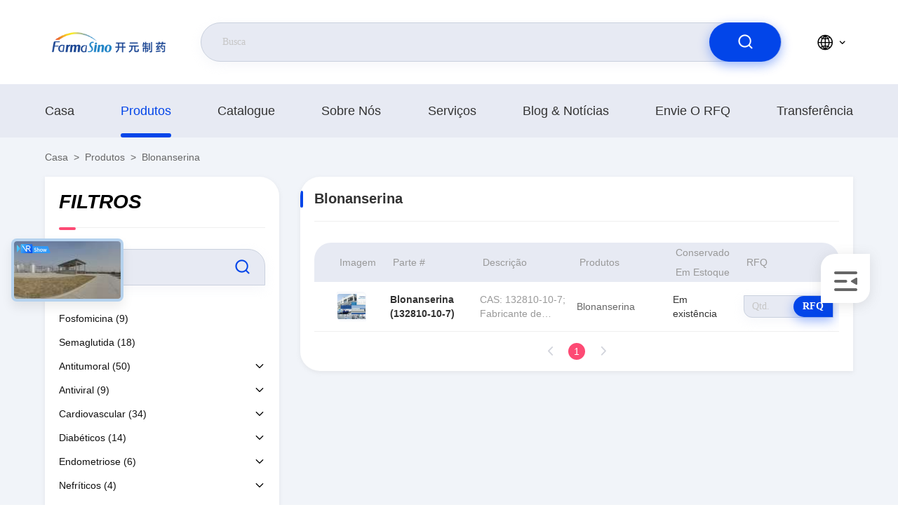

--- FILE ---
content_type: text/html
request_url: https://portuguese.farmasino.net/supplier-4423159-blonanserin
body_size: 27200
content:

<!DOCTYPE html>
<html lang="pt">
<head>
	<meta charset="utf-8">
	<meta http-equiv="X-UA-Compatible" content="IE=edge">
	<meta name="viewport" content="width=device-width, initial-scale=1.0, maximum-scale=5.1">
    <title>Blonanserina fábrica, comprar boa qualidade Blonanserina produtos da China</title>
    <meta name="keywords" content="China Blonanserina, Blonanserina fábrica, comprar Blonanserina, de boa qualidade Blonanserina" />
    <meta name="description" content="Compre preço baixo Blonanserina de Blonanserina fábrica, Nós fornecemos a boa qualidade Blonanserina da China." />
     <link rel='preload'
					  href=/photo/farmasino/sitetpl/style/commonV2.css?ver=1709787852 as='style'><link type='text/css' rel='stylesheet'
					  href=/photo/farmasino/sitetpl/style/commonV2.css?ver=1709787852 media='all'><meta property="og:title" content="Blonanserina fábrica, comprar boa qualidade Blonanserina produtos da China" />
<meta property="og:description" content="Compre preço baixo Blonanserina de Blonanserina fábrica, Nós fornecemos a boa qualidade Blonanserina da China." />
<meta property="og:type" content="product" />
<meta property="og:availability" content="instock" />
<meta property="og:site_name" content="FARMASINO PHARMACEUTICALS (ANHUI) CO.,LTD" />
<meta property="og:url" content="https://portuguese.farmasino.net/supplier-4423159-blonanserin" />
<meta property="og:image" content="https://portuguese.farmasino.net/photo/pt168591550-blonanserin_132810_10_7.jpg" />
<link rel="canonical" href="https://portuguese.farmasino.net/supplier-4423159-blonanserin" />
<style type="text/css">
/*<![CDATA[*/
.consent__cookie {position: fixed;top: 0;left: 0;width: 100%;height: 0%;z-index: 100000;}.consent__cookie_bg {position: fixed;top: 0;left: 0;width: 100%;height: 100%;background: #000;opacity: .6;display: none }.consent__cookie_rel {position: fixed;bottom:0;left: 0;width: 100%;background: #fff;display: -webkit-box;display: -ms-flexbox;display: flex;flex-wrap: wrap;padding: 24px 80px;-webkit-box-sizing: border-box;box-sizing: border-box;-webkit-box-pack: justify;-ms-flex-pack: justify;justify-content: space-between;-webkit-transition: all ease-in-out .3s;transition: all ease-in-out .3s }.consent__close {position: absolute;top: 20px;right: 20px;cursor: pointer }.consent__close svg {fill: #777 }.consent__close:hover svg {fill: #000 }.consent__cookie_box {flex: 1;word-break: break-word;}.consent__warm {color: #777;font-size: 16px;margin-bottom: 12px;line-height: 19px }.consent__title {color: #333;font-size: 20px;font-weight: 600;margin-bottom: 12px;line-height: 23px }.consent__itxt {color: #333;font-size: 14px;margin-bottom: 12px;display: -webkit-box;display: -ms-flexbox;display: flex;-webkit-box-align: center;-ms-flex-align: center;align-items: center }.consent__itxt i {display: -webkit-inline-box;display: -ms-inline-flexbox;display: inline-flex;width: 28px;height: 28px;border-radius: 50%;background: #e0f9e9;margin-right: 8px;-webkit-box-align: center;-ms-flex-align: center;align-items: center;-webkit-box-pack: center;-ms-flex-pack: center;justify-content: center }.consent__itxt svg {fill: #3ca860 }.consent__txt {color: #a6a6a6;font-size: 14px;margin-bottom: 8px;line-height: 17px }.consent__btns {display: -webkit-box;display: -ms-flexbox;display: flex;-webkit-box-orient: vertical;-webkit-box-direction: normal;-ms-flex-direction: column;flex-direction: column;-webkit-box-pack: center;-ms-flex-pack: center;justify-content: center;flex-shrink: 0;}.consent__btn {width: 280px;height: 40px;line-height: 40px;text-align: center;background: #3ca860;color: #fff;border-radius: 4px;margin: 8px 0;-webkit-box-sizing: border-box;box-sizing: border-box;cursor: pointer }.consent__btn:hover {background: #00823b }.consent__btn.empty {color: #3ca860;border: 1px solid #3ca860;background: #fff }.consent__btn.empty:hover {background: #3ca860;color: #fff }.open .consent__cookie_bg {display: block }.open .consent__cookie_rel {bottom: 0 }@media (max-width: 760px) {.consent__btns {width: 100%;align-items: center;}.consent__cookie_rel {padding: 20px 24px }}.consent__cookie.open {display: block;}.consent__cookie {display: none;}
/*]]>*/
</style>
<script type="text/javascript">
/*<![CDATA[*/
window.isvideotpl = 0;window.detailurl = '';
var isShowGuide=0;showGuideColor=0;var company_type = 4;var webim_domain = '';

var colorUrl = '';
var aisearch = 0;
var selfUrl = '';
window.playerReportUrl='/vod/view_count/report';
var query_string = ["Products","Show",4423159];
var g_tp = '';
var customtplcolor = 99710;
window.predomainsub = "";
/*]]>*/
</script>
</head>
<body>
<script>
var originProductInfo = '';
var originProductInfo = {"showproduct":1,"pid":"43264700","name":"Blonanserina (132810-10-7)","source_url":"\/sale-43264700-blonanserin-132810-10-7.html","picurl":"\/photo\/pd168591550-blonanserin_132810_10_7.jpg","propertyDetail":[["CAS","132810-10-7"],["Especifica\u00e7\u00f5es","CP, EP, conforme necess\u00e1rio"],["M.F.","C&lt;sub&gt;23&lt;\/sub&gt;H&lt;sub&gt;30&lt;\/sub&gt;CN&lt;sub&gt;3&lt;\/sub&gt;"],["M. W.","367.51"]],"company_name":null,"picurl_c":"\/photo\/pc168591550-blonanserin_132810_10_7.jpg","price":"","Description":"CAS: 132810-10-7; Fabricante de Blonanserin; API da Blonanserin, Sistema Nervoso Central","username":"Mrs. Celia Gu","viewTime":"\u00faltimo Login : 8 horas 41 minuts atr\u00e1s","subject":"Voc\u00ea pode fornecer Blonanserina (132810-10-7) para n\u00f3s","countrycode":""};
var save_url = "/contactsave.html";
var update_url = "/updateinquiry.html";
var productInfo = {};
var defaulProductInfo = {};
var myDate = new Date();
var curDate = myDate.getFullYear()+'-'+(parseInt(myDate.getMonth())+1)+'-'+myDate.getDate();
var message = '';
var default_pop = 1;
var leaveMessageDialog = document.getElementsByClassName('leave-message-dialog')[0]; // 获取弹层
var _$$ = function (dom) {
    return document.querySelectorAll(dom);
};
resInfo = originProductInfo;
defaulProductInfo.pid = resInfo['pid'];
defaulProductInfo.productName = resInfo['name'];
defaulProductInfo.productInfo = resInfo['propertyDetail'];
defaulProductInfo.productImg = resInfo['picurl_c'];
defaulProductInfo.subject = resInfo['subject'];
defaulProductInfo.productImgAlt = resInfo['name'];
var inquirypopup_tmp = 1;
var message = 'Querida,'+'\r\n'+"Estou interessado em"+' '+trim(resInfo['name'])+", você poderia me enviar mais detalhes como tipo, tamanho, MOQ, material, etc."+'\r\n'+"Obrigado!"+'\r\n'+"Esperando sua resposta.";
var message_1 = 'Querida,'+'\r\n'+"Estou interessado em"+' '+trim(resInfo['name'])+", você poderia me enviar mais detalhes como tipo, tamanho, MOQ, material, etc."+'\r\n'+"Obrigado!"+'\r\n'+"Esperando sua resposta.";
var message_2 = 'Olá,'+'\r\n'+"Estou à procura de"+' '+trim(resInfo['name'])+", envie-me o preço, especificações e imagens."+'\r\n'+"Sua resposta rápida será muito apreciada."+'\r\n'+"Sinta-se à vontade para entrar em contato comigo para mais informações."+'\r\n'+"Muito obrigado.";
var message_3 = 'Olá,'+'\r\n'+trim(resInfo['name'])+' '+"atende minhas expectativas."+'\r\n'+"Por favor, me dê o melhor preço e algumas outras informações do produto."+'\r\n'+"Sinta-se à vontade para entrar em contato comigo pelo meu e-mail."+'\r\n'+"Muito obrigado.";

var message_4 = 'Querida,'+'\r\n'+"Qual é o preço FOB em seu"+' '+trim(resInfo['name'])+'?'+'\r\n'+"Qual é o nome da porta mais próxima?"+'\r\n'+"Por favor, responda-me o mais rápido possível, seria melhor compartilhar mais informações."+'\r\n'+"Saudações!";
var message_5 = 'Olá,'+'\r\n'+"Estou muito interessado no seu"+' '+trim(resInfo['name'])+'.'+'\r\n'+"Por favor, envie-me os detalhes do seu produto."+'\r\n'+"Aguardamos sua resposta rápida."+'\r\n'+"Sinta-se à vontade para entrar em contato comigo pelo correio."+'\r\n'+"Saudações!";

var message_6 = 'Querida,'+'\r\n'+"Forneça-nos informações sobre o seu"+' '+trim(resInfo['name'])+", como tipo, tamanho, material e, claro, o melhor preço."+'\r\n'+"Aguardamos sua resposta rápida."+'\r\n'+"Obrigado!";
var message_7 = 'Querida,'+'\r\n'+"Você pode fornecer"+' '+trim(resInfo['name'])+" para nós?"+'\r\n'+"Primeiro, queremos uma lista de preços e alguns detalhes do produto."+'\r\n'+"Espero obter uma resposta o mais rápido possível e aguardamos a cooperação."+'\r\n'+"Muito obrigado.";
var message_8 = 'Oi,'+'\r\n'+"Estou à procura de"+' '+trim(resInfo['name'])+", por favor me dê algumas informações mais detalhadas sobre o produto."+'\r\n'+"Aguardo sua resposta."+'\r\n'+"Obrigado!";
var message_9 = 'Olá,'+'\r\n'+"Seu"+' '+trim(resInfo['name'])+" atende meus requisitos muito bem."+'\r\n'+"Por favor, envie-me o preço, as especificações e o modelo similar que estarão OK."+'\r\n'+"Sinta-se à vontade para conversar comigo."+'\r\n'+"Obrigado!";
var message_10 = 'Querida,'+'\r\n'+"Quero saber mais sobre os detalhes e cotação de"+' '+trim(resInfo['name'])+'.'+'\r\n'+"Sinta-se livre para me contatar."+'\r\n'+"Saudações!";

var r = getRandom(1,10);

defaulProductInfo.message = eval("message_"+r);

var mytAjax = {

    post: function(url, data, fn) {
        var xhr = new XMLHttpRequest();
        xhr.open("POST", url, true);
        xhr.setRequestHeader("Content-Type", "application/x-www-form-urlencoded;charset=UTF-8");
        xhr.setRequestHeader("X-Requested-With", "XMLHttpRequest");
        xhr.setRequestHeader('Content-Type','text/plain;charset=UTF-8');
        xhr.onreadystatechange = function() {
            if(xhr.readyState == 4 && (xhr.status == 200 || xhr.status == 304)) {
                fn.call(this, xhr.responseText);
            }
        };
        xhr.send(data);
    },

    postform: function(url, data, fn) {
        var xhr = new XMLHttpRequest();
        xhr.open("POST", url, true);
        xhr.setRequestHeader("X-Requested-With", "XMLHttpRequest");
        xhr.onreadystatechange = function() {
            if(xhr.readyState == 4 && (xhr.status == 200 || xhr.status == 304)) {
                fn.call(this, xhr.responseText);
            }
        };
        xhr.send(data);
    }
};

function trim(str)
{
    str = str.replace(/(^\s*)/g,"");
    return str.replace(/(\s*$)/g,"");
};
function getRandom(m,n){
    var num = Math.floor(Math.random()*(m - n) + n);
    return num;
};
function strBtn(param) {

    var starattextarea = document.getElementById("textareamessage").value.length;
    var email = document.getElementById("startEmail").value;

    var default_tip = document.querySelectorAll(".watermark_container").length;
    if (20 < starattextarea && starattextarea < 3000) {
        if(default_tip>0){
            document.getElementById("textareamessage1").parentNode.parentNode.nextElementSibling.style.display = "none";
        }else{
            document.getElementById("textareamessage1").parentNode.nextElementSibling.style.display = "none";
        }

    } else {
        if(default_tip>0){
            document.getElementById("textareamessage1").parentNode.parentNode.nextElementSibling.style.display = "block";
        }else{
            document.getElementById("textareamessage1").parentNode.nextElementSibling.style.display = "block";
        }

        return;
    }

    // var re = /^([a-zA-Z0-9_-])+@([a-zA-Z0-9_-])+\.([a-zA-Z0-9_-])+/i;/*邮箱不区分大小写*/
    var re = /^[a-zA-Z0-9][\w-]*(\.?[\w-]+)*@[a-zA-Z0-9-]+(\.[a-zA-Z0-9]+)+$/i;
    if (!re.test(email)) {
        document.getElementById("startEmail").nextElementSibling.style.display = "block";
        return;
    } else {
        document.getElementById("startEmail").nextElementSibling.style.display = "none";
    }

    var subject = document.getElementById("pop_subject").value;
    var pid = document.getElementById("pop_pid").value;
    var message = document.getElementById("textareamessage").value;
    var sender_email = document.getElementById("startEmail").value;
    var tel = '';
    if (document.getElementById("tel0") != undefined && document.getElementById("tel0") != '')
        tel = document.getElementById("tel0").value;
    var form_serialize = '&tel='+tel;

    form_serialize = form_serialize.replace(/\+/g, "%2B");
    mytAjax.post(save_url,"pid="+pid+"&subject="+subject+"&email="+sender_email+"&message="+(message)+form_serialize,function(res){
        var mes = JSON.parse(res);
        if(mes.status == 200){
            var iid = mes.iid;
            document.getElementById("pop_iid").value = iid;
            document.getElementById("pop_uuid").value = mes.uuid;

            if(typeof gtag_report_conversion === "function"){
                gtag_report_conversion();//执行统计js代码
            }
            if(typeof fbq === "function"){
                fbq('track','Purchase');//执行统计js代码
            }
        }
    });
    for (var index = 0; index < document.querySelectorAll(".dialog-content-pql").length; index++) {
        document.querySelectorAll(".dialog-content-pql")[index].style.display = "none";
    };
    $('#idphonepql').val(tel);
    document.getElementById("dialog-content-pql-id").style.display = "block";
    ;
};
function twoBtnOk(param) {

    var selectgender = document.getElementById("Mr").innerHTML;
    var iid = document.getElementById("pop_iid").value;
    var sendername = document.getElementById("idnamepql").value;
    var senderphone = document.getElementById("idphonepql").value;
    var sendercname = document.getElementById("idcompanypql").value;
    var uuid = document.getElementById("pop_uuid").value;
    var gender = 2;
    if(selectgender == 'Mr.') gender = 0;
    if(selectgender == 'Mrs.') gender = 1;
    var pid = document.getElementById("pop_pid").value;
    var form_serialize = '';

        form_serialize = form_serialize.replace(/\+/g, "%2B");

    mytAjax.post(update_url,"iid="+iid+"&gender="+gender+"&uuid="+uuid+"&name="+(sendername)+"&tel="+(senderphone)+"&company="+(sendercname)+form_serialize,function(res){});

    for (var index = 0; index < document.querySelectorAll(".dialog-content-pql").length; index++) {
        document.querySelectorAll(".dialog-content-pql")[index].style.display = "none";
    };
    document.getElementById("dialog-content-pql-ok").style.display = "block";

};
function toCheckMust(name) {
    $('#'+name+'error').hide();
}
function handClidk(param) {
    var starattextarea = document.getElementById("textareamessage1").value.length;
    var email = document.getElementById("startEmail1").value;
    var default_tip = document.querySelectorAll(".watermark_container").length;
    if (20 < starattextarea && starattextarea < 3000) {
        if(default_tip>0){
            document.getElementById("textareamessage1").parentNode.parentNode.nextElementSibling.style.display = "none";
        }else{
            document.getElementById("textareamessage1").parentNode.nextElementSibling.style.display = "none";
        }

    } else {
        if(default_tip>0){
            document.getElementById("textareamessage1").parentNode.parentNode.nextElementSibling.style.display = "block";
        }else{
            document.getElementById("textareamessage1").parentNode.nextElementSibling.style.display = "block";
        }

        return;
    }

    // var re = /^([a-zA-Z0-9_-])+@([a-zA-Z0-9_-])+\.([a-zA-Z0-9_-])+/i;
    var re = /^[a-zA-Z0-9][\w-]*(\.?[\w-]+)*@[a-zA-Z0-9-]+(\.[a-zA-Z0-9]+)+$/i;
    if (!re.test(email)) {
        document.getElementById("startEmail1").nextElementSibling.style.display = "block";
        return;
    } else {
        document.getElementById("startEmail1").nextElementSibling.style.display = "none";
    }

    var subject = document.getElementById("pop_subject").value;
    var pid = document.getElementById("pop_pid").value;
    var message = document.getElementById("textareamessage1").value;
    var sender_email = document.getElementById("startEmail1").value;
    var form_serialize = tel = '';
    if (document.getElementById("tel1") != undefined && document.getElementById("tel1") != '')
        tel = document.getElementById("tel1").value;
        mytAjax.post(save_url,"email="+sender_email+"&tel="+tel+"&pid="+pid+"&message="+message+"&subject="+subject+form_serialize,function(res){

        var mes = JSON.parse(res);
        if(mes.status == 200){
            var iid = mes.iid;
            document.getElementById("pop_iid").value = iid;
            document.getElementById("pop_uuid").value = mes.uuid;
            if(typeof gtag_report_conversion === "function"){
                gtag_report_conversion();//执行统计js代码
            }
        }

    });
    for (var index = 0; index < document.querySelectorAll(".dialog-content-pql").length; index++) {
        document.querySelectorAll(".dialog-content-pql")[index].style.display = "none";
    };
    $('#idphonepql').val(tel);
    document.getElementById("dialog-content-pql-id").style.display = "block";

};
window.addEventListener('load', function () {
    $('.checkbox-wrap label').each(function(){
        if($(this).find('input').prop('checked')){
            $(this).addClass('on')
        }else {
            $(this).removeClass('on')
        }
    })
    $(document).on('click', '.checkbox-wrap label' , function(ev){
        if (ev.target.tagName.toUpperCase() != 'INPUT') {
            $(this).toggleClass('on')
        }
    })
})

function hand_video(pdata) {
    data = JSON.parse(pdata);
    productInfo.productName = data.productName;
    productInfo.productInfo = data.productInfo;
    productInfo.productImg = data.productImg;
    productInfo.subject = data.subject;

    var message = 'Querida,'+'\r\n'+"Estou interessado em"+' '+trim(data.productName)+", você poderia me enviar mais detalhes como tipo, tamanho, quantidade, material, etc."+'\r\n'+"Obrigado!"+'\r\n'+"Esperando sua resposta.";

    var message = 'Querida,'+'\r\n'+"Estou interessado em"+' '+trim(data.productName)+", você poderia me enviar mais detalhes como tipo, tamanho, MOQ, material, etc."+'\r\n'+"Obrigado!"+'\r\n'+"Esperando sua resposta.";
    var message_1 = 'Querida,'+'\r\n'+"Estou interessado em"+' '+trim(data.productName)+", você poderia me enviar mais detalhes como tipo, tamanho, MOQ, material, etc."+'\r\n'+"Obrigado!"+'\r\n'+"Esperando sua resposta.";
    var message_2 = 'Olá,'+'\r\n'+"Estou à procura de"+' '+trim(data.productName)+", envie-me o preço, especificações e imagens."+'\r\n'+"Sua resposta rápida será muito apreciada."+'\r\n'+"Sinta-se à vontade para entrar em contato comigo para mais informações."+'\r\n'+"Muito obrigado.";
    var message_3 = 'Olá,'+'\r\n'+trim(data.productName)+' '+"atende minhas expectativas."+'\r\n'+"Por favor, me dê o melhor preço e algumas outras informações do produto."+'\r\n'+"Sinta-se à vontade para entrar em contato comigo pelo meu e-mail."+'\r\n'+"Muito obrigado.";

    var message_4 = 'Querida,'+'\r\n'+"Qual é o preço FOB em seu"+' '+trim(data.productName)+'?'+'\r\n'+"Qual é o nome da porta mais próxima?"+'\r\n'+"Por favor, responda-me o mais rápido possível, seria melhor compartilhar mais informações."+'\r\n'+"Saudações!";
    var message_5 = 'Olá,'+'\r\n'+"Estou muito interessado no seu"+' '+trim(data.productName)+'.'+'\r\n'+"Por favor, envie-me os detalhes do seu produto."+'\r\n'+"Aguardamos sua resposta rápida."+'\r\n'+"Sinta-se à vontade para entrar em contato comigo pelo correio."+'\r\n'+"Saudações!";

    var message_6 = 'Querida,'+'\r\n'+"Forneça-nos informações sobre o seu"+' '+trim(data.productName)+", como tipo, tamanho, material e, claro, o melhor preço."+'\r\n'+"Aguardamos sua resposta rápida."+'\r\n'+"Obrigado!";
    var message_7 = 'Querida,'+'\r\n'+"Você pode fornecer"+' '+trim(data.productName)+" para nós?"+'\r\n'+"Primeiro, queremos uma lista de preços e alguns detalhes do produto."+'\r\n'+"Espero obter uma resposta o mais rápido possível e aguardamos a cooperação."+'\r\n'+"Muito obrigado.";
    var message_8 = 'Oi,'+'\r\n'+"Estou à procura de"+' '+trim(data.productName)+", por favor me dê algumas informações mais detalhadas sobre o produto."+'\r\n'+"Aguardo sua resposta."+'\r\n'+"Obrigado!";
    var message_9 = 'Olá,'+'\r\n'+"Seu"+' '+trim(data.productName)+" atende meus requisitos muito bem."+'\r\n'+"Por favor, envie-me o preço, as especificações e o modelo similar que estarão OK."+'\r\n'+"Sinta-se à vontade para conversar comigo."+'\r\n'+"Obrigado!";
    var message_10 = 'Querida,'+'\r\n'+"Quero saber mais sobre os detalhes e cotação de"+' '+trim(data.productName)+'.'+'\r\n'+"Sinta-se livre para me contatar."+'\r\n'+"Saudações!";

    var r = getRandom(1,10);

    productInfo.message = eval("message_"+r);
    if(parseInt(inquirypopup_tmp/10) == 1){
        productInfo.message = "";
    }
    productInfo.pid = data.pid;
    creatDialog(productInfo, 2);
};

function handDialog(pdata) {
    data = JSON.parse(pdata);
    productInfo.productName = data.productName;
    productInfo.productInfo = data.productInfo;
    productInfo.productImg = data.productImg;
    productInfo.subject = data.subject;

    var message = 'Querida,'+'\r\n'+"Estou interessado em"+' '+trim(data.productName)+", você poderia me enviar mais detalhes como tipo, tamanho, quantidade, material, etc."+'\r\n'+"Obrigado!"+'\r\n'+"Esperando sua resposta.";

    var message = 'Querida,'+'\r\n'+"Estou interessado em"+' '+trim(data.productName)+", você poderia me enviar mais detalhes como tipo, tamanho, MOQ, material, etc."+'\r\n'+"Obrigado!"+'\r\n'+"Esperando sua resposta.";
    var message_1 = 'Querida,'+'\r\n'+"Estou interessado em"+' '+trim(data.productName)+", você poderia me enviar mais detalhes como tipo, tamanho, MOQ, material, etc."+'\r\n'+"Obrigado!"+'\r\n'+"Esperando sua resposta.";
    var message_2 = 'Olá,'+'\r\n'+"Estou à procura de"+' '+trim(data.productName)+", envie-me o preço, especificações e imagens."+'\r\n'+"Sua resposta rápida será muito apreciada."+'\r\n'+"Sinta-se à vontade para entrar em contato comigo para mais informações."+'\r\n'+"Muito obrigado.";
    var message_3 = 'Olá,'+'\r\n'+trim(data.productName)+' '+"atende minhas expectativas."+'\r\n'+"Por favor, me dê o melhor preço e algumas outras informações do produto."+'\r\n'+"Sinta-se à vontade para entrar em contato comigo pelo meu e-mail."+'\r\n'+"Muito obrigado.";

    var message_4 = 'Querida,'+'\r\n'+"Qual é o preço FOB em seu"+' '+trim(data.productName)+'?'+'\r\n'+"Qual é o nome da porta mais próxima?"+'\r\n'+"Por favor, responda-me o mais rápido possível, seria melhor compartilhar mais informações."+'\r\n'+"Saudações!";
    var message_5 = 'Olá,'+'\r\n'+"Estou muito interessado no seu"+' '+trim(data.productName)+'.'+'\r\n'+"Por favor, envie-me os detalhes do seu produto."+'\r\n'+"Aguardamos sua resposta rápida."+'\r\n'+"Sinta-se à vontade para entrar em contato comigo pelo correio."+'\r\n'+"Saudações!";

    var message_6 = 'Querida,'+'\r\n'+"Forneça-nos informações sobre o seu"+' '+trim(data.productName)+", como tipo, tamanho, material e, claro, o melhor preço."+'\r\n'+"Aguardamos sua resposta rápida."+'\r\n'+"Obrigado!";
    var message_7 = 'Querida,'+'\r\n'+"Você pode fornecer"+' '+trim(data.productName)+" para nós?"+'\r\n'+"Primeiro, queremos uma lista de preços e alguns detalhes do produto."+'\r\n'+"Espero obter uma resposta o mais rápido possível e aguardamos a cooperação."+'\r\n'+"Muito obrigado.";
    var message_8 = 'Oi,'+'\r\n'+"Estou à procura de"+' '+trim(data.productName)+", por favor me dê algumas informações mais detalhadas sobre o produto."+'\r\n'+"Aguardo sua resposta."+'\r\n'+"Obrigado!";
    var message_9 = 'Olá,'+'\r\n'+"Seu"+' '+trim(data.productName)+" atende meus requisitos muito bem."+'\r\n'+"Por favor, envie-me o preço, as especificações e o modelo similar que estarão OK."+'\r\n'+"Sinta-se à vontade para conversar comigo."+'\r\n'+"Obrigado!";
    var message_10 = 'Querida,'+'\r\n'+"Quero saber mais sobre os detalhes e cotação de"+' '+trim(data.productName)+'.'+'\r\n'+"Sinta-se livre para me contatar."+'\r\n'+"Saudações!";

    var r = getRandom(1,10);

    productInfo.message = eval("message_"+r);
    if(parseInt(inquirypopup_tmp/10) == 1){
        productInfo.message = "";
    }
    productInfo.pid = data.pid;
    creatDialog(productInfo, 2);
};

function closepql(param) {

    leaveMessageDialog.style.display = 'none';
};

function closepql2(param) {

    for (var index = 0; index < document.querySelectorAll(".dialog-content-pql").length; index++) {
        document.querySelectorAll(".dialog-content-pql")[index].style.display = "none";
    };
    document.getElementById("dialog-content-pql-ok").style.display = "block";
};

function decodeHtmlEntities(str) {
    var tempElement = document.createElement('div');
    tempElement.innerHTML = str;
    return tempElement.textContent || tempElement.innerText || '';
}

function initProduct(productInfo,type){

    productInfo.productName = decodeHtmlEntities(productInfo.productName);
    productInfo.message = decodeHtmlEntities(productInfo.message);

    leaveMessageDialog = document.getElementsByClassName('leave-message-dialog')[0];
    leaveMessageDialog.style.display = "block";
    if(type == 3){
        var popinquiryemail = document.getElementById("popinquiryemail").value;
        _$$("#startEmail1")[0].value = popinquiryemail;
    }else{
        _$$("#startEmail1")[0].value = "";
    }
    _$$("#startEmail")[0].value = "";
    _$$("#idnamepql")[0].value = "";
    _$$("#idphonepql")[0].value = "";
    _$$("#idcompanypql")[0].value = "";

    _$$("#pop_pid")[0].value = productInfo.pid;
    _$$("#pop_subject")[0].value = productInfo.subject;
    
    if(parseInt(inquirypopup_tmp/10) == 1){
        productInfo.message = "";
    }

    _$$("#textareamessage1")[0].value = productInfo.message;
    _$$("#textareamessage")[0].value = productInfo.message;

    _$$("#dialog-content-pql-id .titlep")[0].innerHTML = productInfo.productName;
    _$$("#dialog-content-pql-id img")[0].setAttribute("src", productInfo.productImg);
    _$$("#dialog-content-pql-id img")[0].setAttribute("alt", productInfo.productImgAlt);

    _$$("#dialog-content-pql-id-hand img")[0].setAttribute("src", productInfo.productImg);
    _$$("#dialog-content-pql-id-hand img")[0].setAttribute("alt", productInfo.productImgAlt);
    _$$("#dialog-content-pql-id-hand .titlep")[0].innerHTML = productInfo.productName;

    if (productInfo.productInfo.length > 0) {
        var ul2, ul;
        ul = document.createElement("ul");
        for (var index = 0; index < productInfo.productInfo.length; index++) {
            var el = productInfo.productInfo[index];
            var li = document.createElement("li");
            var span1 = document.createElement("span");
            span1.innerHTML = el[0] + ":";
            var span2 = document.createElement("span");
            span2.innerHTML = el[1];
            li.appendChild(span1);
            li.appendChild(span2);
            ul.appendChild(li);

        }
        ul2 = ul.cloneNode(true);
        if (type === 1) {
            _$$("#dialog-content-pql-id .left")[0].replaceChild(ul, _$$("#dialog-content-pql-id .left ul")[0]);
        } else {
            _$$("#dialog-content-pql-id-hand .left")[0].replaceChild(ul2, _$$("#dialog-content-pql-id-hand .left ul")[0]);
            _$$("#dialog-content-pql-id .left")[0].replaceChild(ul, _$$("#dialog-content-pql-id .left ul")[0]);
        }
    };
    for (var index = 0; index < _$$("#dialog-content-pql-id .right ul li").length; index++) {
        _$$("#dialog-content-pql-id .right ul li")[index].addEventListener("click", function (params) {
            _$$("#dialog-content-pql-id .right #Mr")[0].innerHTML = this.innerHTML
        }, false)

    };

};
function closeInquiryCreateDialog() {
    document.getElementById("xuanpan_dialog_box_pql").style.display = "none";
};
function showInquiryCreateDialog() {
    document.getElementById("xuanpan_dialog_box_pql").style.display = "block";
};
function submitPopInquiry(){
    var message = document.getElementById("inquiry_message").value;
    var email = document.getElementById("inquiry_email").value;
    var subject = defaulProductInfo.subject;
    var pid = defaulProductInfo.pid;
    if (email === undefined) {
        showInquiryCreateDialog();
        document.getElementById("inquiry_email").style.border = "1px solid red";
        return false;
    };
    if (message === undefined) {
        showInquiryCreateDialog();
        document.getElementById("inquiry_message").style.border = "1px solid red";
        return false;
    };
    if (email.search(/^\w+((-\w+)|(\.\w+))*\@[A-Za-z0-9]+((\.|-)[A-Za-z0-9]+)*\.[A-Za-z0-9]+$/) == -1) {
        document.getElementById("inquiry_email").style.border= "1px solid red";
        showInquiryCreateDialog();
        return false;
    } else {
        document.getElementById("inquiry_email").style.border= "";
    };
    if (message.length < 20 || message.length >3000) {
        showInquiryCreateDialog();
        document.getElementById("inquiry_message").style.border = "1px solid red";
        return false;
    } else {
        document.getElementById("inquiry_message").style.border = "";
    };
    var tel = '';
    if (document.getElementById("tel") != undefined && document.getElementById("tel") != '')
        tel = document.getElementById("tel").value;

    mytAjax.post(save_url,"pid="+pid+"&subject="+subject+"&email="+email+"&message="+(message)+'&tel='+tel,function(res){
        var mes = JSON.parse(res);
        if(mes.status == 200){
            var iid = mes.iid;
            document.getElementById("pop_iid").value = iid;
            document.getElementById("pop_uuid").value = mes.uuid;

        }
    });
    initProduct(defaulProductInfo);
    for (var index = 0; index < document.querySelectorAll(".dialog-content-pql").length; index++) {
        document.querySelectorAll(".dialog-content-pql")[index].style.display = "none";
    };
    $('#idphonepql').val(tel);
    document.getElementById("dialog-content-pql-id").style.display = "block";

};

//带附件上传
function submitPopInquiryfile(email_id,message_id,check_sort,name_id,phone_id,company_id,attachments){

    if(typeof(check_sort) == 'undefined'){
        check_sort = 0;
    }
    var message = document.getElementById(message_id).value;
    var email = document.getElementById(email_id).value;
    var attachments = document.getElementById(attachments).value;
    if(typeof(name_id) !== 'undefined' && name_id != ""){
        var name  = document.getElementById(name_id).value;
    }
    if(typeof(phone_id) !== 'undefined' && phone_id != ""){
        var phone = document.getElementById(phone_id).value;
    }
    if(typeof(company_id) !== 'undefined' && company_id != ""){
        var company = document.getElementById(company_id).value;
    }
    var subject = defaulProductInfo.subject;
    var pid = defaulProductInfo.pid;

    if(check_sort == 0){
        if (email === undefined) {
            showInquiryCreateDialog();
            document.getElementById(email_id).style.border = "1px solid red";
            return false;
        };
        if (message === undefined) {
            showInquiryCreateDialog();
            document.getElementById(message_id).style.border = "1px solid red";
            return false;
        };

        if (email.search(/^\w+((-\w+)|(\.\w+))*\@[A-Za-z0-9]+((\.|-)[A-Za-z0-9]+)*\.[A-Za-z0-9]+$/) == -1) {
            document.getElementById(email_id).style.border= "1px solid red";
            showInquiryCreateDialog();
            return false;
        } else {
            document.getElementById(email_id).style.border= "";
        };
        if (message.length < 20 || message.length >3000) {
            showInquiryCreateDialog();
            document.getElementById(message_id).style.border = "1px solid red";
            return false;
        } else {
            document.getElementById(message_id).style.border = "";
        };
    }else{

        if (message === undefined) {
            showInquiryCreateDialog();
            document.getElementById(message_id).style.border = "1px solid red";
            return false;
        };

        if (email === undefined) {
            showInquiryCreateDialog();
            document.getElementById(email_id).style.border = "1px solid red";
            return false;
        };

        if (message.length < 20 || message.length >3000) {
            showInquiryCreateDialog();
            document.getElementById(message_id).style.border = "1px solid red";
            return false;
        } else {
            document.getElementById(message_id).style.border = "";
        };

        if (email.search(/^\w+((-\w+)|(\.\w+))*\@[A-Za-z0-9]+((\.|-)[A-Za-z0-9]+)*\.[A-Za-z0-9]+$/) == -1) {
            document.getElementById(email_id).style.border= "1px solid red";
            showInquiryCreateDialog();
            return false;
        } else {
            document.getElementById(email_id).style.border= "";
        };

    };

    mytAjax.post(save_url,"pid="+pid+"&subject="+subject+"&email="+email+"&message="+message+"&company="+company+"&attachments="+attachments,function(res){
        var mes = JSON.parse(res);
        if(mes.status == 200){
            var iid = mes.iid;
            document.getElementById("pop_iid").value = iid;
            document.getElementById("pop_uuid").value = mes.uuid;

            if(typeof gtag_report_conversion === "function"){
                gtag_report_conversion();//执行统计js代码
            }
            if(typeof fbq === "function"){
                fbq('track','Purchase');//执行统计js代码
            }
        }
    });
    initProduct(defaulProductInfo);

    if(name !== undefined && name != ""){
        _$$("#idnamepql")[0].value = name;
    }

    if(phone !== undefined && phone != ""){
        _$$("#idphonepql")[0].value = phone;
    }

    if(company !== undefined && company != ""){
        _$$("#idcompanypql")[0].value = company;
    }

    for (var index = 0; index < document.querySelectorAll(".dialog-content-pql").length; index++) {
        document.querySelectorAll(".dialog-content-pql")[index].style.display = "none";
    };
    document.getElementById("dialog-content-pql-id").style.display = "block";

};
function submitPopInquiryByParam(email_id,message_id,check_sort,name_id,phone_id,company_id){

    if(typeof(check_sort) == 'undefined'){
        check_sort = 0;
    }

    var senderphone = '';
    var message = document.getElementById(message_id).value;
    var email = document.getElementById(email_id).value;
    if(typeof(name_id) !== 'undefined' && name_id != ""){
        var name  = document.getElementById(name_id).value;
    }
    if(typeof(phone_id) !== 'undefined' && phone_id != ""){
        var phone = document.getElementById(phone_id).value;
        senderphone = phone;
    }
    if(typeof(company_id) !== 'undefined' && company_id != ""){
        var company = document.getElementById(company_id).value;
    }
    var subject = defaulProductInfo.subject;
    var pid = defaulProductInfo.pid;

    if(check_sort == 0){
        if (email === undefined) {
            showInquiryCreateDialog();
            document.getElementById(email_id).style.border = "1px solid red";
            return false;
        };
        if (message === undefined) {
            showInquiryCreateDialog();
            document.getElementById(message_id).style.border = "1px solid red";
            return false;
        };

        if (email.search(/^\w+((-\w+)|(\.\w+))*\@[A-Za-z0-9]+((\.|-)[A-Za-z0-9]+)*\.[A-Za-z0-9]+$/) == -1) {
            document.getElementById(email_id).style.border= "1px solid red";
            showInquiryCreateDialog();
            return false;
        } else {
            document.getElementById(email_id).style.border= "";
        };
        if (message.length < 20 || message.length >3000) {
            showInquiryCreateDialog();
            document.getElementById(message_id).style.border = "1px solid red";
            return false;
        } else {
            document.getElementById(message_id).style.border = "";
        };
    }else{

        if (message === undefined) {
            showInquiryCreateDialog();
            document.getElementById(message_id).style.border = "1px solid red";
            return false;
        };

        if (email === undefined) {
            showInquiryCreateDialog();
            document.getElementById(email_id).style.border = "1px solid red";
            return false;
        };

        if (message.length < 20 || message.length >3000) {
            showInquiryCreateDialog();
            document.getElementById(message_id).style.border = "1px solid red";
            return false;
        } else {
            document.getElementById(message_id).style.border = "";
        };

        if (email.search(/^\w+((-\w+)|(\.\w+))*\@[A-Za-z0-9]+((\.|-)[A-Za-z0-9]+)*\.[A-Za-z0-9]+$/) == -1) {
            document.getElementById(email_id).style.border= "1px solid red";
            showInquiryCreateDialog();
            return false;
        } else {
            document.getElementById(email_id).style.border= "";
        };

    };

    var productsku = "";
    if($("#product_sku").length > 0){
        productsku = $("#product_sku").html();
    }

    mytAjax.post(save_url,"tel="+senderphone+"&pid="+pid+"&subject="+subject+"&email="+email+"&message="+message+"&messagesku="+encodeURI(productsku),function(res){
        var mes = JSON.parse(res);
        if(mes.status == 200){
            var iid = mes.iid;
            document.getElementById("pop_iid").value = iid;
            document.getElementById("pop_uuid").value = mes.uuid;

            if(typeof gtag_report_conversion === "function"){
                gtag_report_conversion();//执行统计js代码
            }
            if(typeof fbq === "function"){
                fbq('track','Purchase');//执行统计js代码
            }
        }
    });
    initProduct(defaulProductInfo);

    if(name !== undefined && name != ""){
        _$$("#idnamepql")[0].value = name;
    }

    if(phone !== undefined && phone != ""){
        _$$("#idphonepql")[0].value = phone;
    }

    if(company !== undefined && company != ""){
        _$$("#idcompanypql")[0].value = company;
    }

    for (var index = 0; index < document.querySelectorAll(".dialog-content-pql").length; index++) {
        document.querySelectorAll(".dialog-content-pql")[index].style.display = "none";

    };
    document.getElementById("dialog-content-pql-id").style.display = "block";

};

function creat_videoDialog(productInfo, type) {

    if(type == 1){
        if(default_pop != 1){
            return false;
        }
        window.localStorage.recordDialogStatus = curDate;
    }else{
        default_pop = 0;
    }
    initProduct(productInfo, type);
    if (type === 1) {
        // 自动弹出
        for (var index = 0; index < document.querySelectorAll(".dialog-content-pql").length; index++) {

            document.querySelectorAll(".dialog-content-pql")[index].style.display = "none";
        };
        document.getElementById("dialog-content-pql").style.display = "block";
    } else {
        // 手动弹出
        for (var index = 0; index < document.querySelectorAll(".dialog-content-pql").length; index++) {
            document.querySelectorAll(".dialog-content-pql")[index].style.display = "none";
        };
        document.getElementById("dialog-content-pql-id-hand").style.display = "block";
    }
}

function creatDialog(productInfo, type) {

    if(type == 1){
        if(default_pop != 1){
            return false;
        }
        window.localStorage.recordDialogStatus = curDate;
    }else{
        default_pop = 0;
    }
    initProduct(productInfo, type);
    if (type === 1) {
        // 自动弹出
        for (var index = 0; index < document.querySelectorAll(".dialog-content-pql").length; index++) {

            document.querySelectorAll(".dialog-content-pql")[index].style.display = "none";
        };
        document.getElementById("dialog-content-pql").style.display = "block";
    } else {
        // 手动弹出
        for (var index = 0; index < document.querySelectorAll(".dialog-content-pql").length; index++) {
            document.querySelectorAll(".dialog-content-pql")[index].style.display = "none";
        };
        document.getElementById("dialog-content-pql-id-hand").style.display = "block";
    }
}

//带邮箱信息打开询盘框 emailtype=1表示带入邮箱
function openDialog(emailtype){
    var type = 2;//不带入邮箱，手动弹出
    if(emailtype == 1){
        var popinquiryemail = document.getElementById("popinquiryemail").value;
        // var re = /^([a-zA-Z0-9_-])+@([a-zA-Z0-9_-])+\.([a-zA-Z0-9_-])+/i;
        var re = /^[a-zA-Z0-9][\w-]*(\.?[\w-]+)*@[a-zA-Z0-9-]+(\.[a-zA-Z0-9]+)+$/i;
        if (!re.test(popinquiryemail)) {
            //前端提示样式;
            showInquiryCreateDialog();
            document.getElementById("popinquiryemail").style.border = "1px solid red";
            return false;
        } else {
            //前端提示样式;
        }
        var type = 3;
    }
    creatDialog(defaulProductInfo,type);
}

//上传附件
function inquiryUploadFile(){
    var fileObj = document.querySelector("#fileId").files[0];
    //构建表单数据
    var formData = new FormData();
    var filesize = fileObj.size;
    if(filesize > 10485760 || filesize == 0) {
        document.getElementById("filetips").style.display = "block";
        return false;
    }else {
        document.getElementById("filetips").style.display = "none";
    }
    formData.append('popinquiryfile', fileObj);
    document.getElementById("quotefileform").reset();
    var save_url = "/inquiryuploadfile.html";
    mytAjax.postform(save_url,formData,function(res){
        var mes = JSON.parse(res);
        if(mes.status == 200){
            document.getElementById("uploader-file-info").innerHTML = document.getElementById("uploader-file-info").innerHTML + "<span class=op>"+mes.attfile.name+"<a class=delatt id=att"+mes.attfile.id+" onclick=delatt("+mes.attfile.id+");>Delete</a></span>";
            var nowattachs = document.getElementById("attachments").value;
            if( nowattachs !== ""){
                var attachs = JSON.parse(nowattachs);
                attachs[mes.attfile.id] = mes.attfile;
            }else{
                var attachs = {};
                attachs[mes.attfile.id] = mes.attfile;
            }
            document.getElementById("attachments").value = JSON.stringify(attachs);
        }
    });
}
//附件删除
function delatt(attid)
{
    var nowattachs = document.getElementById("attachments").value;
    if( nowattachs !== ""){
        var attachs = JSON.parse(nowattachs);
        if(attachs[attid] == ""){
            return false;
        }
        var formData = new FormData();
        var delfile = attachs[attid]['filename'];
        var save_url = "/inquirydelfile.html";
        if(delfile != "") {
            formData.append('delfile', delfile);
            mytAjax.postform(save_url, formData, function (res) {
                if(res !== "") {
                    var mes = JSON.parse(res);
                    if (mes.status == 200) {
                        delete attachs[attid];
                        document.getElementById("attachments").value = JSON.stringify(attachs);
                        var s = document.getElementById("att"+attid);
                        s.parentNode.remove();
                    }
                }
            });
        }
    }else{
        return false;
    }
}

</script>
<div class="leave-message-dialog" style="display: none">
<style>
    .leave-message-dialog .close:before, .leave-message-dialog .close:after{
        content:initial;
    }
</style>
<div class="dialog-content-pql" id="dialog-content-pql" style="display: none">
    <span class="close" onclick="closepql()"><img src="/images/close.png" alt="close"></span>
    <div class="title">
        <p class="firstp-pql">Deixe um recado</p>
        <p class="lastp-pql">Ligaremos para você em breve!</p>
    </div>
    <div class="form">
        <div class="textarea">
            <textarea style='font-family: robot;'  name="" id="textareamessage" cols="30" rows="10" style="margin-bottom:14px;width:100%"
                placeholder="Incorpore por favor seus detalhes do inquérito."></textarea>
        </div>
        <p class="error-pql"> <span class="icon-pql"><img src="/images/error.png" alt="FARMASINO PHARMACEUTICALS (ANHUI) CO.,LTD"></span> Por favor verifique seu email!</p>
        <input id="startEmail" type="text" placeholder="Entre em seu email" onkeydown="if(event.keyCode === 13){ strBtn();}">
        <p class="error-pql"><span class="icon-pql"><img src="/images/error.png" alt="FARMASINO PHARMACEUTICALS (ANHUI) CO.,LTD"></span> Por favor verifique seu email! </p>
                <div class="operations">
            <div class='btn' id="submitStart" type="submit" onclick="strBtn()">Submeta</div>
        </div>
            </div>
</div>
<div class="dialog-content-pql dialog-content-pql-id" id="dialog-content-pql-id" style="display:none">
        <span class="close" onclick="closepql2()"><svg t="1648434466530" class="icon" viewBox="0 0 1024 1024" version="1.1" xmlns="http://www.w3.org/2000/svg" p-id="2198" width="16" height="16"><path d="M576 512l277.333333 277.333333-64 64-277.333333-277.333333L234.666667 853.333333 170.666667 789.333333l277.333333-277.333333L170.666667 234.666667 234.666667 170.666667l277.333333 277.333333L789.333333 170.666667 853.333333 234.666667 576 512z" fill="#444444" p-id="2199"></path></svg></span>
    <div class="left">
        <div class="img"><img></div>
        <p class="titlep"></p>
        <ul> </ul>
    </div>
    <div class="right">
                <p class="title">Mais informações facilitam uma melhor comunicação.</p>
                <div style="position: relative;">
            <div class="mr"> <span id="Mr">Senhor</span>
                <ul>
                    <li>Senhor</li>
                    <li>Senhora</li>
                </ul>
            </div>
            <input style="text-indent: 80px;" type="text" id="idnamepql" placeholder="Insira seu nome">
        </div>
        <input type="text"  id="idphonepql"  placeholder="Número de telefone">
        <input type="text" id="idcompanypql"  placeholder="empresa" onkeydown="if(event.keyCode === 13){ twoBtnOk();}">
                <div class="btn form_new" id="twoBtnOk" onclick="twoBtnOk()">Está bem</div>
    </div>
</div>

<div class="dialog-content-pql dialog-content-pql-ok" id="dialog-content-pql-ok" style="display:none">
        <span class="close" onclick="closepql()"><svg t="1648434466530" class="icon" viewBox="0 0 1024 1024" version="1.1" xmlns="http://www.w3.org/2000/svg" p-id="2198" width="16" height="16"><path d="M576 512l277.333333 277.333333-64 64-277.333333-277.333333L234.666667 853.333333 170.666667 789.333333l277.333333-277.333333L170.666667 234.666667 234.666667 170.666667l277.333333 277.333333L789.333333 170.666667 853.333333 234.666667 576 512z" fill="#444444" p-id="2199"></path></svg></span>
    <div class="duihaook"></div>
        <p class="title">Submetido com sucesso!</p>
        <p class="p1" style="text-align: center; font-size: 18px; margin-top: 14px;">Ligaremos para você em breve!</p>
    <div class="btn" onclick="closepql()" id="endOk" style="margin: 0 auto;margin-top: 50px;">Está bem</div>
</div>
<div class="dialog-content-pql dialog-content-pql-id dialog-content-pql-id-hand" id="dialog-content-pql-id-hand"
    style="display:none">
     <input type="hidden" name="pop_pid" id="pop_pid" value="0">
     <input type="hidden" name="pop_subject" id="pop_subject" value="">
     <input type="hidden" name="pop_iid" id="pop_iid" value="0">
     <input type="hidden" name="pop_uuid" id="pop_uuid" value="0">
        <span class="close" onclick="closepql()"><svg t="1648434466530" class="icon" viewBox="0 0 1024 1024" version="1.1" xmlns="http://www.w3.org/2000/svg" p-id="2198" width="16" height="16"><path d="M576 512l277.333333 277.333333-64 64-277.333333-277.333333L234.666667 853.333333 170.666667 789.333333l277.333333-277.333333L170.666667 234.666667 234.666667 170.666667l277.333333 277.333333L789.333333 170.666667 853.333333 234.666667 576 512z" fill="#444444" p-id="2199"></path></svg></span>
    <div class="left">
        <div class="img"><img></div>
        <p class="titlep"></p>
        <ul> </ul>
    </div>
    <div class="right" style="float:right">
                <div class="title">
            <p class="firstp-pql">Deixe um recado</p>
            <p class="lastp-pql">Ligaremos para você em breve!</p>
        </div>
                <div class="form">
            <div class="textarea">
                <textarea style='font-family: robot;' name="message" id="textareamessage1" cols="30" rows="10"
                    placeholder="Incorpore por favor seus detalhes do inquérito."></textarea>
            </div>
            <p class="error-pql"> <span class="icon-pql"><img src="/images/error.png" alt="FARMASINO PHARMACEUTICALS (ANHUI) CO.,LTD"></span> Por favor verifique seu email!</p>

                            <input style="display:none" id="tel1" name="tel" type="text" oninput="value=value.replace(/[^0-9_+-]/g,'');" placeholder="Número de telefone">
                        <input id='startEmail1' name='email' data-type='1' type='text'
                   placeholder="Entre em seu email"
                   onkeydown='if(event.keyCode === 13){ handClidk();}'>
            
            <p class='error-pql'><span class='icon-pql'>
                    <img src="/images/error.png" alt="FARMASINO PHARMACEUTICALS (ANHUI) CO.,LTD"></span> Por favor verifique seu email!            </p>

            <div class="operations">
                <div class='btn' id="submitStart1" type="submit" onclick="handClidk()">Submeta</div>
            </div>
        </div>
    </div>
</div>
</div>
<div id="xuanpan_dialog_box_pql" class="xuanpan_dialog_box_pql"
    style="display:none;background:rgba(0,0,0,.6);width:100%;height:100%;position: fixed;top:0;left:0;z-index: 999999;">
    <div class="box_pql"
      style="width:526px;height:206px;background:rgba(255,255,255,1);opacity:1;border-radius:4px;position: absolute;left: 50%;top: 50%;transform: translate(-50%,-50%);">
      <div onclick="closeInquiryCreateDialog()" class="close close_create_dialog"
        style="cursor: pointer;height:42px;width:40px;float:right;padding-top: 16px;"><span
          style="display: inline-block;width: 25px;height: 2px;background: rgb(114, 114, 114);transform: rotate(45deg); "><span
            style="display: block;width: 25px;height: 2px;background: rgb(114, 114, 114);transform: rotate(-90deg); "></span></span>
      </div>
      <div
        style="height: 72px; overflow: hidden; text-overflow: ellipsis; display:-webkit-box;-ebkit-line-clamp: 3;-ebkit-box-orient: vertical; margin-top: 58px; padding: 0 84px; font-size: 18px; color: rgba(51, 51, 51, 1); text-align: center; ">
        Por favor, deixe o seu e-mail correto e os requisitos detalhados (20-3000 caracteres).</div>
      <div onclick="closeInquiryCreateDialog()" class="close_create_dialog"
        style="width: 139px; height: 36px; background: rgba(253, 119, 34, 1); border-radius: 4px; margin: 16px auto; color: rgba(255, 255, 255, 1); font-size: 18px; line-height: 36px; text-align: center;">
        Está bem</div>
    </div>
</div>
<style type="text/css">.vr-asidebox {position: fixed; bottom: 290px; left: 16px; width: 160px; height: 90px; background: #eee; overflow: hidden; border: 4px solid rgba(4, 120, 237, 0.24); box-shadow: 0px 8px 16px rgba(0, 0, 0, 0.08); border-radius: 8px; display: none; z-index: 1000; } .vr-small {position: fixed; bottom: 290px; left: 16px; width: 72px; height: 90px; background: url(/images/ctm_icon_vr.png) no-repeat center; background-size: 69.5px; overflow: hidden; display: none; cursor: pointer; z-index: 1000; display: block; text-decoration: none; } .vr-group {position: relative; } .vr-animate {width: 160px; height: 90px; background: #eee; position: relative; } .js-marquee {/*margin-right: 0!important;*/ } .vr-link {position: absolute; top: 0; left: 0; width: 100%; height: 100%; display: none; } .vr-mask {position: absolute; top: 0px; left: 0px; width: 100%; height: 100%; display: block; background: #000; opacity: 0.4; } .vr-jump {position: absolute; top: 0px; left: 0px; width: 100%; height: 100%; display: block; background: url(/images/ctm_icon_see.png) no-repeat center center; background-size: 34px; font-size: 0; } .vr-close {position: absolute; top: 50%; right: 0px; width: 16px; height: 20px; display: block; transform: translate(0, -50%); background: rgba(255, 255, 255, 0.6); border-radius: 4px 0px 0px 4px; cursor: pointer; } .vr-close i {position: absolute; top: 0px; left: 0px; width: 100%; height: 100%; display: block; background: url(/images/ctm_icon_left.png) no-repeat center center; background-size: 16px; } .vr-group:hover .vr-link {display: block; } .vr-logo {position: absolute; top: 4px; left: 4px; width: 50px; height: 14px; background: url(/images/ctm_icon_vrshow.png) no-repeat; background-size: 48px; }
</style>
<a class="vr-small" title="FARMASINO PHARMACEUTICALS (ANHUI) CO.,LTD Visualização de Realidade Virtual" href="/vr.html" target="_blank"></a>
<div class="vr-asidebox">
    <div class="vr-group">
        <div class="vr-animate marquee">
            <div class="vr-imgslidr" style="background: url(https://vr.ecerimg.com/data/f5/e4/farmasino/vr/cover_thumb.jpg) no-repeat center left;height: 90px;width: 400px;"></div>
        </div>
        <div class="vr-link">
            <span class="vr-mask"></span>
            <a title="FARMASINO PHARMACEUTICALS (ANHUI) CO.,LTD Visualização de Realidade Virtual" class="vr-jump" href="/vr.html" target="_blank">vr</a>
            <span class="vr-close" onclick="hideVr()" title="Dobrar"><i></i></span>
        </div>
        <div class="vr-logo"></div>
    </div>
</div>

<script type="text/javascript">
    function showVr() {
        document.querySelector('.vr-asidebox').style.display = 'block';
        document.querySelector('.vr-small').style.display = 'none';
        setCookie(0)
    }

    function hideVr() {
        document.querySelector('.vr-asidebox').style.display = 'none';
        document.querySelector('.vr-small').style.display = 'block';
        setCookie(1)
    }
    // 读缓存
    function getCookie(name) {
        var arr, reg = new RegExp("(^| )" + name + "=([^;]*)(;|$)");
        if (arr = document.cookie.match(reg))
            return unescape(arr[2]);
        else
            return null;
    }
    // 存缓存
    function setCookie(value) {
        var Days = 1;
        var exp = new Date();
        exp.setTime(exp.getTime() + Days * 24 * 60 * 60 * 1000);
        document.cookie = "vr=" + escape(value) + ";expires=" + exp.toGMTString();
    }
    window.addEventListener('load', function () {
        (function($){$.fn.marquee=function(options){return this.each(function(){var o=$.extend({},$.fn.marquee.defaults,options),$this=$(this),$marqueeWrapper,containerWidth,animationCss,verticalDir,elWidth,loopCount=3,playState="animation-play-state",css3AnimationIsSupported=!1,_prefixedEvent=function(element,type,callback){var pfx=["webkit","moz","MS","o",""];for(var p=0;p<pfx.length;p++){if(!pfx[p]){type=type.toLowerCase()}element.addEventListener(pfx[p]+type,callback,!1)}},_objToString=function(obj){var tabjson=[];for(var p in obj){if(obj.hasOwnProperty(p)){tabjson.push(p+":"+obj[p])}}tabjson.push();return"{"+tabjson.join(",")+"}"},_startAnimationWithDelay=function(){$this.timer=setTimeout(animate,o.delayBeforeStart)},methods={pause:function(){if(css3AnimationIsSupported&&o.allowCss3Support){$marqueeWrapper.css(playState,"paused")}else{if($.fn.pause){$marqueeWrapper.pause()}}$this.data("runningStatus","paused");$this.trigger("paused")},resume:function(){if(css3AnimationIsSupported&&o.allowCss3Support){$marqueeWrapper.css(playState,"running")}else{if($.fn.resume){$marqueeWrapper.resume()}}$this.data("runningStatus","resumed");$this.trigger("resumed")},toggle:function(){methods[$this.data("runningStatus")=="resumed"?"pause":"resume"]()},destroy:function(){clearTimeout($this.timer);$this.find("*").addBack().off();$this.html($this.find(".js-marquee:first").html())}};if(typeof options==="string"){if($.isFunction(methods[options])){if(!$marqueeWrapper){$marqueeWrapper=$this.find(".js-marquee-wrapper")}if($this.data("css3AnimationIsSupported")===!0){css3AnimationIsSupported=!0}methods[options]()}return}var dataAttributes={},attr;$.each(o,function(key,value){attr=$this.attr("data-"+key);if(typeof attr!=="undefined"){switch(attr){case"true":attr=!0;break;case"false":attr=!1;break}o[key]=attr}});if(o.speed){o.duration=parseInt($this.width(),10)/o.speed*1000}verticalDir=o.direction=="up"||o.direction=="down";o.gap=o.duplicated?parseInt(o.gap):0;$this.wrapInner('<div class="js-marquee"></div>');var $el=$this.find(".js-marquee").css({"margin-right":o.gap,"float":"left"});if(o.duplicated){$el.clone(!0).appendTo($this)}$this.wrapInner('<div style="width:100000px" class="js-marquee-wrapper"></div>');$marqueeWrapper=$this.find(".js-marquee-wrapper");if(verticalDir){var containerHeight=$this.height();$marqueeWrapper.removeAttr("style");$this.height(containerHeight);$this.find(".js-marquee").css({"float":"none","margin-bottom":o.gap,"margin-right":0});if(o.duplicated){$this.find(".js-marquee:last").css({"margin-bottom":0})}var elHeight=$this.find(".js-marquee:first").height()+o.gap;if(o.startVisible&&!o.duplicated){o._completeDuration=((parseInt(elHeight,10)+parseInt(containerHeight,10))/parseInt(containerHeight,10))*o.duration;o.duration=(parseInt(elHeight,10)/parseInt(containerHeight,10))*o.duration}else{o.duration=((parseInt(elHeight,10)+parseInt(containerHeight,10))/parseInt(containerHeight,10))*o.duration}}else{elWidth=$this.find(".js-marquee:first").width()+o.gap;containerWidth=$this.width();if(o.startVisible&&!o.duplicated){o._completeDuration=((parseInt(elWidth,10)+parseInt(containerWidth,10))/parseInt(containerWidth,10))*o.duration;o.duration=(parseInt(elWidth,10)/parseInt(containerWidth,10))*o.duration}else{o.duration=((parseInt(elWidth,10)+parseInt(containerWidth,10))/parseInt(containerWidth,10))*o.duration}}if(o.duplicated){o.duration=o.duration/2}if(o.allowCss3Support){var elm=document.body||document.createElement("div"),animationName="marqueeAnimation-"+Math.floor(Math.random()*10000000),domPrefixes="Webkit Moz O ms Khtml".split(" "),animationString="animation",animationCss3Str="",keyframeString="";if(elm.style.animation!==undefined){keyframeString="@keyframes "+animationName+" ";css3AnimationIsSupported=!0}if(css3AnimationIsSupported===!1){for(var i=0;i<domPrefixes.length;i++){if(elm.style[domPrefixes[i]+"AnimationName"]!==undefined){var prefix="-"+domPrefixes[i].toLowerCase()+"-";animationString=prefix+animationString;playState=prefix+playState;keyframeString="@"+prefix+"keyframes "+animationName+" ";css3AnimationIsSupported=!0;break}}}if(css3AnimationIsSupported){animationCss3Str=animationName+" "+o.duration/1000+"s "+o.delayBeforeStart/1000+"s infinite "+o.css3easing;$this.data("css3AnimationIsSupported",!0)}}var _rePositionVertically=function(){$marqueeWrapper.css("transform","translateY("+(o.direction=="up"?containerHeight+"px":"-"+elHeight+"px")+")")},_rePositionHorizontally=function(){$marqueeWrapper.css("transform","translateX("+(o.direction=="left"?containerWidth+"px":"-"+elWidth+"px")+")")};if(o.duplicated){if(verticalDir){if(o.startVisible){$marqueeWrapper.css("transform","translateY(0)")}else{$marqueeWrapper.css("transform","translateY("+(o.direction=="up"?containerHeight+"px":"-"+((elHeight*2)-o.gap)+"px")+")")}}else{if(o.startVisible){$marqueeWrapper.css("transform","translateX(0)")}else{$marqueeWrapper.css("transform","translateX("+(o.direction=="left"?containerWidth+"px":"-"+((elWidth*2)-o.gap)+"px")+")")
        }}if(!o.startVisible){loopCount=1}}else{if(o.startVisible){loopCount=2}else{if(verticalDir){_rePositionVertically()}else{_rePositionHorizontally()}}}var animate=function(){if(o.duplicated){if(loopCount===1){o._originalDuration=o.duration;if(verticalDir){o.duration=o.direction=="up"?o.duration+(containerHeight/((elHeight)/o.duration)):o.duration*2}else{o.duration=o.direction=="left"?o.duration+(containerWidth/((elWidth)/o.duration)):o.duration*2}if(animationCss3Str){animationCss3Str=animationName+" "+o.duration/1000+"s "+o.delayBeforeStart/1000+"s "+o.css3easing}loopCount++}else{if(loopCount===2){o.duration=o._originalDuration;if(animationCss3Str){animationName=animationName+"0";keyframeString=$.trim(keyframeString)+"0 ";animationCss3Str=animationName+" "+o.duration/1000+"s 0s infinite "+o.css3easing}loopCount++}}}if(verticalDir){if(o.duplicated){if(loopCount>2){$marqueeWrapper.css("transform","translateY("+(o.direction=="up"?0:"-"+elHeight+"px")+")")}animationCss={"transform":"translateY("+(o.direction=="up"?"-"+elHeight+"px":0)+")"}}else{if(o.startVisible){if(loopCount===2){if(animationCss3Str){animationCss3Str=animationName+" "+o.duration/1000+"s "+o.delayBeforeStart/1000+"s "+o.css3easing}animationCss={"transform":"translateY("+(o.direction=="up"?"-"+elHeight+"px":containerHeight+"px")+")"};loopCount++}else{if(loopCount===3){o.duration=o._completeDuration;if(animationCss3Str){animationName=animationName+"0";keyframeString=$.trim(keyframeString)+"0 ";animationCss3Str=animationName+" "+o.duration/1000+"s 0s infinite "+o.css3easing}_rePositionVertically()}}}else{_rePositionVertically();animationCss={"transform":"translateY("+(o.direction=="up"?"-"+($marqueeWrapper.height())+"px":containerHeight+"px")+")"}}}}else{if(o.duplicated){if(loopCount>2){$marqueeWrapper.css("transform","translateX("+(o.direction=="left"?0:"-"+elWidth+"px")+")")}animationCss={"transform":"translateX("+(o.direction=="left"?"-"+elWidth+"px":0)+")"}}else{if(o.startVisible){if(loopCount===2){if(animationCss3Str){animationCss3Str=animationName+" "+o.duration/1000+"s "+o.delayBeforeStart/1000+"s "+o.css3easing}animationCss={"transform":"translateX("+(o.direction=="left"?"-"+elWidth+"px":containerWidth+"px")+")"};loopCount++}else{if(loopCount===3){o.duration=o._completeDuration;if(animationCss3Str){animationName=animationName+"0";keyframeString=$.trim(keyframeString)+"0 ";animationCss3Str=animationName+" "+o.duration/1000+"s 0s infinite "+o.css3easing}_rePositionHorizontally()}}}else{_rePositionHorizontally();animationCss={"transform":"translateX("+(o.direction=="left"?"-"+elWidth+"px":containerWidth+"px")+")"}}}}$this.trigger("beforeStarting");if(css3AnimationIsSupported){$marqueeWrapper.css(animationString,animationCss3Str);var keyframeCss=keyframeString+" { 100%  "+_objToString(animationCss)+"}",$styles=$marqueeWrapper.find("style");if($styles.length!==0){$styles.filter(":last").html(keyframeCss)}else{$("head").append("<style>"+keyframeCss+"</style>")}_prefixedEvent($marqueeWrapper[0],"AnimationIteration",function(){$this.trigger("finished")});_prefixedEvent($marqueeWrapper[0],"AnimationEnd",function(){animate();$this.trigger("finished")})}else{$marqueeWrapper.animate(animationCss,o.duration,o.easing,function(){$this.trigger("finished");if(o.pauseOnCycle){_startAnimationWithDelay()}else{animate()}})}$this.data("runningStatus","resumed")};$this.on("pause",methods.pause);$this.on("resume",methods.resume);if(o.pauseOnHover){$this.on("mouseenter",methods.pause);$this.on("mouseleave",methods.resume)}if(css3AnimationIsSupported&&o.allowCss3Support){animate()}else{_startAnimationWithDelay()}})};$.fn.marquee.defaults={allowCss3Support:!0,css3easing:"linear",easing:"linear",delayBeforeStart:1000,direction:"left",duplicated:!1,duration:5000,speed:0,gap:20,pauseOnCycle:!1,pauseOnHover:!1,startVisible:!1}})(jQuery);
        var v = getCookie('vr');
        if (v == 0 || v == null) {
            showVr()
        } else {
            hideVr()
        }
        $(".marquee").marquee({
            speed: 6.14,
            startVisible: !0,
            gap: 0,
            delayBeforeStart: 1e3,
            duplicated: !0
        })
    });

</script>

<div data-head='head'>
<div class="header2_ic_99710">
    <div class="model-close" style="display: none;"></div>
    <div class="aside-navbar-wrap">
        <nav class="modelmenu">
            <div class="model-title">
                <a href="/" title="Casa" class="logo">
                    <img src="/logo.gif" alt="FARMASINO PHARMACEUTICALS (ANHUI) CO.,LTD">
                </a>
                <i class='icon feitian ft-close2'></i>
            </div>
            <div class="model bd" style="opacity: 1;">
                <div class="item">
                    <div class="model-item-header"> <a href="/" title="Casa" class="nav_item active">Casa</a></div>
                </div>
                <div class="item topborder">
                    <div class="model-item-header">
                        <a href="/products.html" title="produtos">produtos</a><em class="icon feitian ft-down1"></em>
                    </div>
                    <ul>
                                                    <li>
                                                                    <li><a href=/supplier-4421296-fosfomycin title="qualidade Fosfomicina fábrica"><h2>Fosfomicina</h2> (9)</a></li>
                                                            </li>
                                                    <li>
                                                                    <li><a href=/supplier-4422143-semaglutide title="qualidade Semaglutida fábrica"><h2>Semaglutida</h2> (18)</a></li>
                                                            </li>
                                                    <li>
                                                                 <div class="model-item-header sub">
                                        <a href=/supplier-4423143-anti-tumor title="qualidade Antitumoral fábrica"><h2>Antitumoral</h2> (50)</a><em class="icon feitian ft-down1"></em>
                                  </div>
                                  <ul class="sub-ul">
                                                                          
                                        <li><a href="/supplier-4423157-lenalidomide" title="qualidade Lenalidomide fábrica"><h2>Lenalidomide</h2> (3)</a></li>
                                                                                                               
                                        <li><a href="/supplier-4426420-ibrutinib" title="qualidade Ibrutinibe fábrica"><h2>Ibrutinibe</h2> (6)</a></li>
                                                                                                               
                                        <li><a href="/supplier-4426422-niraparib" title="qualidade Niraparib fábrica"><h2>Niraparib</h2> (4)</a></li>
                                                                                                               
                                        <li><a href="/supplier-4425207-belumosudil-mesylate" title="qualidade Belumosudil mesilato fábrica"><h2>Belumosudil mesilato</h2> (2)</a></li>
                                                                                                               
                                        <li><a href="/supplier-4424748-carfilzomib" title="qualidade Carfilzomib fábrica"><h2>Carfilzomib</h2> (1)</a></li>
                                                                                                               
                                        <li><a href="/supplier-4426435-enasidenib-mesylate" title="qualidade Enasidenib mesilato fábrica"><h2>Enasidenib mesilato</h2> (5)</a></li>
                                                                                                               
                                        <li><a href="/supplier-4423153-eltrombopag-olamine" title="qualidade Eltrombopag Olamina fábrica"><h2>Eltrombopag Olamina</h2> (4)</a></li>
                                                                                                               
                                        <li><a href="/supplier-4423154-ixazomib" title="qualidade Ixazomib fábrica"><h2>Ixazomib</h2> (3)</a></li>
                                                                                                               
                                        <li><a href="/supplier-4424751-levofolinate-calcium" title="qualidade Levofolinato de cálcio fábrica"><h2>Levofolinato de cálcio</h2> (2)</a></li>
                                                                                                               
                                        <li><a href="/supplier-4424714-methotrexate" title="qualidade Methotrexate fábrica"><h2>Methotrexate</h2> (8)</a></li>
                                                                                                               
                                        <li><a href="/supplier-4423156-pomalidomide" title="qualidade Pomalidomida fábrica"><h2>Pomalidomida</h2> (2)</a></li>
                                                                                                               
                                        <li><a href="/supplier-4424729-pralatrexate" title="qualidade Pralatrexato fábrica"><h2>Pralatrexato</h2> (2)</a></li>
                                                                                                               
                                        <li><a href="/supplier-4424704-raltitrexed" title="qualidade Raltitrexedo fábrica"><h2>Raltitrexedo</h2> (4)</a></li>
                                                                                                               
                                        <li><a href="/supplier-4424750-relugolix" title="qualidade Relugolix fábrica"><h2>Relugolix</h2> (1)</a></li>
                                                                                                               
                                        <li><a href="/supplier-4423155-ruxolitinib" title="qualidade Ruxolitinib fábrica"><h2>Ruxolitinib</h2> (3)</a></li>
                                                                                                            </ul>
                                                            </li>
                                                    <li>
                                                                 <div class="model-item-header sub">
                                        <a href=/supplier-4423140-anti-viral title="qualidade Antiviral fábrica"><h2>Antiviral</h2> (9)</a><em class="icon feitian ft-down1"></em>
                                  </div>
                                  <ul class="sub-ul">
                                                                          
                                        <li><a href="/supplier-4423142-arbidol" title="qualidade Arbidol fábrica"><h2>Arbidol</h2> (1)</a></li>
                                                                                                               
                                        <li><a href="/supplier-4423141-baloxavir-marboxil" title="qualidade Baloxavir marboxil fábrica"><h2>Baloxavir marboxil</h2> (4)</a></li>
                                                                                                               
                                        <li><a href="/supplier-4424781-letermovir" title="qualidade LeterMovir fábrica"><h2>LeterMovir</h2> (1)</a></li>
                                                                                                               
                                        <li><a href="/supplier-4426436-elbasvir" title="qualidade Elbasvir fábrica"><h2>Elbasvir</h2> (3)</a></li>
                                                                                                            </ul>
                                                            </li>
                                                    <li>
                                                                 <div class="model-item-header sub">
                                        <a href=/supplier-4423136-cardio-vascular title="qualidade Cardiovascular fábrica"><h2>Cardiovascular</h2> (34)</a><em class="icon feitian ft-down1"></em>
                                  </div>
                                  <ul class="sub-ul">
                                                                          
                                        <li><a href="/supplier-4423137-apixaban" title="qualidade Apixabana fábrica"><h2>Apixabana</h2> (4)</a></li>
                                                                                                               
                                        <li><a href="/supplier-4426421-vericiguat" title="qualidade Vericiguat fábrica"><h2>Vericiguat</h2> (7)</a></li>
                                                                                                               
                                        <li><a href="/supplier-4424759-l-epinephrine" title="qualidade L (-) - epinefrina fábrica"><h2>L (-) - epinefrina</h2> (2)</a></li>
                                                                                                               
                                        <li><a href="/supplier-4423139-rosuvastatin" title="qualidade Rosuvastatin fábrica"><h2>Rosuvastatin</h2> (11)</a></li>
                                                                                                               
                                        <li><a href="/supplier-4423138-ticagrelor" title="qualidade Ticagrelor fábrica"><h2>Ticagrelor</h2> (5)</a></li>
                                                                                                               
                                        <li><a href="/supplier-4424764-zevagepant" title="qualidade Zevagepant fábrica"><h2>Zevagepant</h2> (5)</a></li>
                                                                                                            </ul>
                                                            </li>
                                                    <li>
                                                                 <div class="model-item-header sub">
                                        <a href=/supplier-4422670-diabetics title="qualidade Diabéticos fábrica"><h2>Diabéticos</h2> (14)</a><em class="icon feitian ft-down1"></em>
                                  </div>
                                  <ul class="sub-ul">
                                                                          
                                        <li><a href="/supplier-4423134-dapagliflozin" title="qualidade Dapagliflozina fábrica"><h2>Dapagliflozina</h2> (4)</a></li>
                                                                                                               
                                        <li><a href="/supplier-4423131-empagliflozin" title="qualidade Empagliflozina fábrica"><h2>Empagliflozina</h2> (5)</a></li>
                                                                                                               
                                        <li><a href="/supplier-4425210-finerenone" title="qualidade Finerenona fábrica"><h2>Finerenona</h2> (2)</a></li>
                                                                                                               
                                        <li><a href="/supplier-4423132-saxagliptin" title="qualidade Saxagliptina fábrica"><h2>Saxagliptina</h2> (3)</a></li>
                                                                                                               
                                        <li><a href="/supplier-4425215-semaglutide" title="qualidade Semaglutida fábrica"><h2>Semaglutida</h2> (0)</a></li>
                                                                                                            </ul>
                                                            </li>
                                                    <li>
                                                                 <div class="model-item-header sub">
                                        <a href=/supplier-4426440-endometriosis title="qualidade Endometriose fábrica"><h2>Endometriose</h2> (6)</a><em class="icon feitian ft-down1"></em>
                                  </div>
                                  <ul class="sub-ul">
                                                                          
                                        <li><a href="/supplier-4426441-elagolix-sodium" title="qualidade Elagolix Sódio fábrica"><h2>Elagolix Sódio</h2> (6)</a></li>
                                                                                                            </ul>
                                                            </li>
                                                    <li>
                                                                 <div class="model-item-header sub">
                                        <a href=/supplier-4423164-nephritics title="qualidade Nefríticos fábrica"><h2>Nefríticos</h2> (4)</a><em class="icon feitian ft-down1"></em>
                                  </div>
                                  <ul class="sub-ul">
                                                                          
                                        <li><a href="/supplier-4423165-roxadustat" title="qualidade Roxadustato fábrica"><h2>Roxadustato</h2> (4)</a></li>
                                                                                                            </ul>
                                                            </li>
                                                    <li>
                                                                 <div class="model-item-header sub">
                                        <a href=/supplier-4423163-antibiotic title="qualidade Antibiótico fábrica"><h2>Antibiótico</h2> (3)</a><em class="icon feitian ft-down1"></em>
                                  </div>
                                  <ul class="sub-ul">
                                                                          
                                        <li><a href="/supplier-4424798-ozenoxacin" title="qualidade Ozenoxacina fábrica"><h2>Ozenoxacina</h2> (3)</a></li>
                                                                                                            </ul>
                                                            </li>
                                                    <li>
                                                                 <div class="model-item-header sub">
                                        <a href=/supplier-4425040-antifungal title="qualidade Antifungoso fábrica"><h2>Antifungoso</h2> (1)</a><em class="icon feitian ft-down1"></em>
                                  </div>
                                  <ul class="sub-ul">
                                                                          
                                        <li><a href="/supplier-4425041-isavuconazonium-sulfate" title="qualidade Sulfato de Isavuconazônio fábrica"><h2>Sulfato de Isavuconazônio</h2> (1)</a></li>
                                                                                                            </ul>
                                                            </li>
                                                    <li>
                                                                 <div class="model-item-header sub">
                                        <a href=/supplier-4423158-central-nervous-system title="qualidade Sistema Nervoso Central fábrica"><h2>Sistema Nervoso Central</h2> (5)</a><em class="icon feitian ft-down1"></em>
                                  </div>
                                  <ul class="sub-ul">
                                                                          
                                        <li><a href="/supplier-4423159-blonanserin" title="qualidade Blonanserina fábrica"><h2>Blonanserina</h2> (1)</a></li>
                                                                                                               
                                        <li><a href="/supplier-4425032-ozanimod" title="qualidade Ozanimod fábrica"><h2>Ozanimod</h2> (4)</a></li>
                                                                                                            </ul>
                                                            </li>
                                                    <li>
                                                                 <div class="model-item-header sub">
                                        <a href=/supplier-4425037-dermatosis title="qualidade Dermatose fábrica"><h2>Dermatose</h2> (3)</a><em class="icon feitian ft-down1"></em>
                                  </div>
                                  <ul class="sub-ul">
                                                                          
                                        <li><a href="/supplier-4425038-crisaborole" title="qualidade Crisaborole fábrica"><h2>Crisaborole</h2> (3)</a></li>
                                                                                                            </ul>
                                                            </li>
                                                    <li>
                                                                 <div class="model-item-header sub">
                                        <a href=/supplier-4425035-glucocorticoid title="qualidade Glucocorticoid fábrica"><h2>Glucocorticoid</h2> (2)</a><em class="icon feitian ft-down1"></em>
                                  </div>
                                  <ul class="sub-ul">
                                                                          
                                        <li><a href="/supplier-4425036-dexamethasone" title="qualidade Dexamethasone fábrica"><h2>Dexamethasone</h2> (2)</a></li>
                                                                                                            </ul>
                                                            </li>
                                                    <li>
                                                                 <div class="model-item-header sub">
                                        <a href=/supplier-4424700-nitroimidazole-antibiotics title="qualidade Nitroimidazol Antibióticos fábrica"><h2>Nitroimidazol Antibióticos</h2> (3)</a><em class="icon feitian ft-down1"></em>
                                  </div>
                                  <ul class="sub-ul">
                                                                          
                                        <li><a href="/supplier-4425042-morinidazole" title="qualidade Morinidazol fábrica"><h2>Morinidazol</h2> (1)</a></li>
                                                                                                               
                                        <li><a href="/supplier-4425044-ornidazole" title="qualidade Ornidazole fábrica"><h2>Ornidazole</h2> (1)</a></li>
                                                                                                               
                                        <li><a href="/supplier-4425043-tinidazole" title="qualidade Tinidazole fábrica"><h2>Tinidazole</h2> (1)</a></li>
                                                                                                            </ul>
                                                            </li>
                                                    <li>
                                                                 <div class="model-item-header sub">
                                        <a href=/supplier-4423160-rhematoid-arthritis title="qualidade Artrite reumatóide fábrica"><h2>Artrite reumatóide</h2> (14)</a><em class="icon feitian ft-down1"></em>
                                  </div>
                                  <ul class="sub-ul">
                                                                          
                                        <li><a href="/supplier-4423162-baricitinib" title="qualidade Baricitinib fábrica"><h2>Baricitinib</h2> (4)</a></li>
                                                                                                               
                                        <li><a href="/supplier-4424783-etrasimod" title="qualidade Etrasimodo fábrica"><h2>Etrasimodo</h2> (3)</a></li>
                                                                                                               
                                        <li><a href="/supplier-4423161-tofacitinib" title="qualidade Tofacitinib fábrica"><h2>Tofacitinib</h2> (5)</a></li>
                                                                                                            </ul>
                                                            </li>
                                                    <li>
                                                                 <div class="model-item-header sub">
                                        <a href=/supplier-4423169-excipients title="qualidade Excipientes fábrica"><h2>Excipientes</h2> (24)</a><em class="icon feitian ft-down1"></em>
                                  </div>
                                  <ul class="sub-ul">
                                                                          
                                        <li><a href="/supplier-4425060-snac" title="qualidade SNAC fábrica"><h2>SNAC</h2> (1)</a></li>
                                                                                                               
                                        <li><a href="/supplier-4425059-sucrose-octasulfate-salt" title="qualidade Sal de sacarose octasulfato fábrica"><h2>Sal de sacarose octasulfato</h2> (2)</a></li>
                                                                                                               
                                        <li><a href="/supplier-4425099-polysorbate" title="qualidade Polissorbato fábrica"><h2>Polissorbato</h2> (2)</a></li>
                                                                                                               
                                        <li><a href="/supplier-4423171-lecithin" title="qualidade Lecitina fábrica"><h2>Lecitina</h2> (8)</a></li>
                                                                                                               
                                        <li><a href="/supplier-4423170-span" title="qualidade Duração fábrica"><h2>Duração</h2> (3)</a></li>
                                                                                                               
                                        <li><a href="/supplier-4423177-citrate" title="qualidade Citrato fábrica"><h2>Citrato</h2> (2)</a></li>
                                                                                                               
                                        <li><a href="/supplier-4423176-fumarate" title="qualidade Fumarato fábrica"><h2>Fumarato</h2> (1)</a></li>
                                                                                                               
                                        <li><a href="/supplier-4423172-phosphate" title="qualidade FOSFATO fábrica"><h2>FOSFATO</h2> (2)</a></li>
                                                                                                               
                                        <li><a href="/supplier-4423175-stearate" title="qualidade Estearato fábrica"><h2>Estearato</h2> (3)</a></li>
                                                                                                            </ul>
                                                            </li>
                                                    <li>
                                                                    <li><a href=/supplier-4424703-fine-chemicals title="qualidade Produtos químicos finos fábrica"><h2>Produtos químicos finos</h2> (5)</a></li>
                                                            </li>
                                                    <li>
                                                                    <li><a href=/supplier-4423166-others title="qualidade Outros fábrica"><h2>Outros</h2> (0)</a></li>
                                                            </li>
                                            </ul>
                </div>
                <div class="item">
                    <div class="model-item-header"><a href='/brands.html' title="Catalogue" class="nav_item">Catalogue</a></div>
                </div>
                <div class="item topborder">
                    <div class="model-item-header">
                        <span>Sobre nós</sapn><em class="icon feitian ft-down1"></em>
                    </div>
                    <ul class="m-ul">
                        <li><a href="/aboutus.html" title="Quem Somos">Perfil da empresa</a></li>
                        <li><a href="/contactus.html" title="contact">Contacte-nos</a></li>
                        <li><a href="/certificate.html" title="">Certificado do ISO</a></li>
                        <li><a href="/quality.html" title="Controle de Qualidade">Controle da qualidade</a></li>
                        <li><a href="/privacy.html" title="China FARMASINO PHARMACEUTICALS (ANHUI) CO.,LTD Política de Privacidade">Política de privacidade</a></li>
                        <li><a href="/faqs.html" title="">Centro da ajuda</a></li>
                        
                                                                    </ul>
                </div>
                
                                <div class="item">
                    <div class="model-item-header">
                                                                                    <a class="nav_item" href="/resource-469.html" title="">Serviços</a>
                                                                        </div>
                </div>
                                <div class="item">
                    <div class="model-item-header"><a href="/cases.html" title="Blog & Notícias" class="nav_item">Blog & Notícias</a></div>
                </div>
                 <div class="item">
                    <div class="model-item-header"><a href="/contactnow.html" title="citações" class="nav_item">Envie o RFQ</a></div>
                </div>
                 <div class="item">
                    <div class="model-item-header"><a href="/document.html" title="" class="nav_item">transferência</a></div>
                </div>
            </div>
        </nav>
    </div>
    <div class="search_top_main">
        <a href="/" title="Casa" class="logo">
          <img src="/logo.gif" alt="FARMASINO PHARMACEUTICALS (ANHUI) CO.,LTD">
        </a>
         <form
            class="inp-box"
            id="formSearch"
            method="POST"
            onsubmit="return jsWidgetSearch(this,'');">
              <input 
                tonchange="(e)=>{ e.stopPropagation();}"
                type="text"
                name="keyword"
                placeholder="Busca">
              <button aria-label="search" class="btn boxsearch">
                <i class='icon feitian ft-search1'></i>
              </button>
        </form>
        <div class="lang-wrap">
          <i class='icon feitian ft-language2'></i>
          <i class='icon feitian ft-down1'></i>
          <div class="lang-list">
                            <a class="item" href="https://www.farmasino.net/supplier-4423159-blonanserin" title="english">english</a>
                            <a class="item" href="https://french.farmasino.net/supplier-4423159-blonanserin" title="français">français</a>
                            <a class="item" href="https://german.farmasino.net/supplier-4423159-blonanserin" title="Deutsch">Deutsch</a>
                            <a class="item" href="https://italian.farmasino.net/supplier-4423159-blonanserin" title="Italiano">Italiano</a>
                            <a class="item" href="https://russian.farmasino.net/supplier-4423159-blonanserin" title="Русский">Русский</a>
                            <a class="item" href="https://spanish.farmasino.net/supplier-4423159-blonanserin" title="Español">Español</a>
                            <a class="item" href="https://portuguese.farmasino.net/supplier-4423159-blonanserin" title="português">português</a>
                            <a class="item" href="https://dutch.farmasino.net/supplier-4423159-blonanserin" title="Nederlandse">Nederlandse</a>
                            <a class="item" href="https://greek.farmasino.net/supplier-4423159-blonanserin" title="ελληνικά">ελληνικά</a>
                            <a class="item" href="https://japanese.farmasino.net/supplier-4423159-blonanserin" title="日本語">日本語</a>
                            <a class="item" href="https://korean.farmasino.net/supplier-4423159-blonanserin" title="한국">한국</a>
                            <a class="item" href="https://arabic.farmasino.net/supplier-4423159-blonanserin" title="العربية">العربية</a>
                            <a class="item" href="https://hindi.farmasino.net/supplier-4423159-blonanserin" title="हिन्दी">हिन्दी</a>
                            <a class="item" href="https://turkish.farmasino.net/supplier-4423159-blonanserin" title="Türkçe">Türkçe</a>
                            <a class="item" href="https://indonesian.farmasino.net/supplier-4423159-blonanserin" title="bahasa indonesia">bahasa indonesia</a>
                            <a class="item" href="https://vietnamese.farmasino.net/supplier-4423159-blonanserin" title="tiếng Việt">tiếng Việt</a>
                            <a class="item" href="https://thai.farmasino.net/supplier-4423159-blonanserin" title="ไทย">ไทย</a>
                            <a class="item" href="https://bengali.farmasino.net/supplier-4423159-blonanserin" title="বাংলা">বাংলা</a>
                            <a class="item" href="https://persian.farmasino.net/supplier-4423159-blonanserin" title="فارسی">فارسی</a>
                            <a class="item" href="https://polish.farmasino.net/supplier-4423159-blonanserin" title="polski">polski</a>
                      </div>
        </div>
        <div class="menus">
           <i class='icon feitian ft-categories'></i> 
        </div>
    </div>
    <div class="nav-wrap bd">
        <div class="nav_item" data-url="index">
            <a href="/" title="Casa">Casa</a>
        </div>
        <div class="nav_item" data-url="products">
            <a href="/products.html" title="produtos">
                produtos
            </a>
            <ul>
                                   <li>
                        <a href=/supplier-4421296-fosfomycin title="qualidade Fosfomicina fábrica"><h2>Fosfomicina</h2> (9)</a>
                                            </li>
                                    <li>
                        <a href=/supplier-4422143-semaglutide title="qualidade Semaglutida fábrica"><h2>Semaglutida</h2> (18)</a>
                                            </li>
                                    <li>
                        <a href=/supplier-4423143-anti-tumor title="qualidade Antitumoral fábrica"><h2>Antitumoral</h2> (50)</a>
                                                    <ul class="sub-ul">
                                                                <li>
                                    <a href="/supplier-4423157-lenalidomide" title="qualidade Lenalidomide fábrica"><h2>Lenalidomide</h2> (3)</a>
                                                                    </li>
                                                                <li>
                                    <a href="/supplier-4426420-ibrutinib" title="qualidade Ibrutinibe fábrica"><h2>Ibrutinibe</h2> (6)</a>
                                                                    </li>
                                                                <li>
                                    <a href="/supplier-4426422-niraparib" title="qualidade Niraparib fábrica"><h2>Niraparib</h2> (4)</a>
                                                                    </li>
                                                                <li>
                                    <a href="/supplier-4425207-belumosudil-mesylate" title="qualidade Belumosudil mesilato fábrica"><h2>Belumosudil mesilato</h2> (2)</a>
                                                                    </li>
                                                                <li>
                                    <a href="/supplier-4424748-carfilzomib" title="qualidade Carfilzomib fábrica"><h2>Carfilzomib</h2> (1)</a>
                                                                    </li>
                                                                <li>
                                    <a href="/supplier-4426435-enasidenib-mesylate" title="qualidade Enasidenib mesilato fábrica"><h2>Enasidenib mesilato</h2> (5)</a>
                                                                    </li>
                                                                <li>
                                    <a href="/supplier-4423153-eltrombopag-olamine" title="qualidade Eltrombopag Olamina fábrica"><h2>Eltrombopag Olamina</h2> (4)</a>
                                                                    </li>
                                                                <li>
                                    <a href="/supplier-4423154-ixazomib" title="qualidade Ixazomib fábrica"><h2>Ixazomib</h2> (3)</a>
                                                                    </li>
                                                                <li>
                                    <a href="/supplier-4424751-levofolinate-calcium" title="qualidade Levofolinato de cálcio fábrica"><h2>Levofolinato de cálcio</h2> (2)</a>
                                                                    </li>
                                                                <li>
                                    <a href="/supplier-4424714-methotrexate" title="qualidade Methotrexate fábrica"><h2>Methotrexate</h2> (8)</a>
                                                                    </li>
                                                                <li>
                                    <a href="/supplier-4423156-pomalidomide" title="qualidade Pomalidomida fábrica"><h2>Pomalidomida</h2> (2)</a>
                                                                    </li>
                                                                <li>
                                    <a href="/supplier-4424729-pralatrexate" title="qualidade Pralatrexato fábrica"><h2>Pralatrexato</h2> (2)</a>
                                                                    </li>
                                                                <li>
                                    <a href="/supplier-4424704-raltitrexed" title="qualidade Raltitrexedo fábrica"><h2>Raltitrexedo</h2> (4)</a>
                                                                    </li>
                                                                <li>
                                    <a href="/supplier-4424750-relugolix" title="qualidade Relugolix fábrica"><h2>Relugolix</h2> (1)</a>
                                                                    </li>
                                                                <li>
                                    <a href="/supplier-4423155-ruxolitinib" title="qualidade Ruxolitinib fábrica"><h2>Ruxolitinib</h2> (3)</a>
                                                                    </li>
                                                            </ul>
                                             </li>
                                    <li>
                        <a href=/supplier-4423140-anti-viral title="qualidade Antiviral fábrica"><h2>Antiviral</h2> (9)</a>
                                                    <ul class="sub-ul">
                                                                <li>
                                    <a href="/supplier-4423142-arbidol" title="qualidade Arbidol fábrica"><h2>Arbidol</h2> (1)</a>
                                                                    </li>
                                                                <li>
                                    <a href="/supplier-4423141-baloxavir-marboxil" title="qualidade Baloxavir marboxil fábrica"><h2>Baloxavir marboxil</h2> (4)</a>
                                                                    </li>
                                                                <li>
                                    <a href="/supplier-4424781-letermovir" title="qualidade LeterMovir fábrica"><h2>LeterMovir</h2> (1)</a>
                                                                    </li>
                                                                <li>
                                    <a href="/supplier-4426436-elbasvir" title="qualidade Elbasvir fábrica"><h2>Elbasvir</h2> (3)</a>
                                                                    </li>
                                                            </ul>
                                             </li>
                                    <li>
                        <a href=/supplier-4423136-cardio-vascular title="qualidade Cardiovascular fábrica"><h2>Cardiovascular</h2> (34)</a>
                                                    <ul class="sub-ul">
                                                                <li>
                                    <a href="/supplier-4423137-apixaban" title="qualidade Apixabana fábrica"><h2>Apixabana</h2> (4)</a>
                                                                    </li>
                                                                <li>
                                    <a href="/supplier-4426421-vericiguat" title="qualidade Vericiguat fábrica"><h2>Vericiguat</h2> (7)</a>
                                                                    </li>
                                                                <li>
                                    <a href="/supplier-4424759-l-epinephrine" title="qualidade L (-) - epinefrina fábrica"><h2>L (-) - epinefrina</h2> (2)</a>
                                                                    </li>
                                                                <li>
                                    <a href="/supplier-4423139-rosuvastatin" title="qualidade Rosuvastatin fábrica"><h2>Rosuvastatin</h2> (11)</a>
                                                                    </li>
                                                                <li>
                                    <a href="/supplier-4423138-ticagrelor" title="qualidade Ticagrelor fábrica"><h2>Ticagrelor</h2> (5)</a>
                                                                    </li>
                                                                <li>
                                    <a href="/supplier-4424764-zevagepant" title="qualidade Zevagepant fábrica"><h2>Zevagepant</h2> (5)</a>
                                                                    </li>
                                                            </ul>
                                             </li>
                                    <li>
                        <a href=/supplier-4422670-diabetics title="qualidade Diabéticos fábrica"><h2>Diabéticos</h2> (14)</a>
                                                    <ul class="sub-ul">
                                                                <li>
                                    <a href="/supplier-4423134-dapagliflozin" title="qualidade Dapagliflozina fábrica"><h2>Dapagliflozina</h2> (4)</a>
                                                                    </li>
                                                                <li>
                                    <a href="/supplier-4423131-empagliflozin" title="qualidade Empagliflozina fábrica"><h2>Empagliflozina</h2> (5)</a>
                                                                    </li>
                                                                <li>
                                    <a href="/supplier-4425210-finerenone" title="qualidade Finerenona fábrica"><h2>Finerenona</h2> (2)</a>
                                                                    </li>
                                                                <li>
                                    <a href="/supplier-4423132-saxagliptin" title="qualidade Saxagliptina fábrica"><h2>Saxagliptina</h2> (3)</a>
                                                                    </li>
                                                                <li>
                                    <a href="/supplier-4425215-semaglutide" title="qualidade Semaglutida fábrica"><h2>Semaglutida</h2> (0)</a>
                                                                    </li>
                                                            </ul>
                                             </li>
                                    <li>
                        <a href=/supplier-4426440-endometriosis title="qualidade Endometriose fábrica"><h2>Endometriose</h2> (6)</a>
                                                    <ul class="sub-ul">
                                                                <li>
                                    <a href="/supplier-4426441-elagolix-sodium" title="qualidade Elagolix Sódio fábrica"><h2>Elagolix Sódio</h2> (6)</a>
                                                                    </li>
                                                            </ul>
                                             </li>
                                    <li>
                        <a href=/supplier-4423164-nephritics title="qualidade Nefríticos fábrica"><h2>Nefríticos</h2> (4)</a>
                                                    <ul class="sub-ul">
                                                                <li>
                                    <a href="/supplier-4423165-roxadustat" title="qualidade Roxadustato fábrica"><h2>Roxadustato</h2> (4)</a>
                                                                    </li>
                                                            </ul>
                                             </li>
                                    <li>
                        <a href=/supplier-4423163-antibiotic title="qualidade Antibiótico fábrica"><h2>Antibiótico</h2> (3)</a>
                                                    <ul class="sub-ul">
                                                                <li>
                                    <a href="/supplier-4424798-ozenoxacin" title="qualidade Ozenoxacina fábrica"><h2>Ozenoxacina</h2> (3)</a>
                                                                    </li>
                                                            </ul>
                                             </li>
                                    <li>
                        <a href=/supplier-4425040-antifungal title="qualidade Antifungoso fábrica"><h2>Antifungoso</h2> (1)</a>
                                                    <ul class="sub-ul">
                                                                <li>
                                    <a href="/supplier-4425041-isavuconazonium-sulfate" title="qualidade Sulfato de Isavuconazônio fábrica"><h2>Sulfato de Isavuconazônio</h2> (1)</a>
                                                                    </li>
                                                            </ul>
                                             </li>
                                    <li>
                        <a href=/supplier-4423158-central-nervous-system title="qualidade Sistema Nervoso Central fábrica"><h2>Sistema Nervoso Central</h2> (5)</a>
                                                    <ul class="sub-ul">
                                                                <li>
                                    <a href="/supplier-4423159-blonanserin" title="qualidade Blonanserina fábrica"><h2>Blonanserina</h2> (1)</a>
                                                                    </li>
                                                                <li>
                                    <a href="/supplier-4425032-ozanimod" title="qualidade Ozanimod fábrica"><h2>Ozanimod</h2> (4)</a>
                                                                    </li>
                                                            </ul>
                                             </li>
                                    <li>
                        <a href=/supplier-4425037-dermatosis title="qualidade Dermatose fábrica"><h2>Dermatose</h2> (3)</a>
                                                    <ul class="sub-ul">
                                                                <li>
                                    <a href="/supplier-4425038-crisaborole" title="qualidade Crisaborole fábrica"><h2>Crisaborole</h2> (3)</a>
                                                                    </li>
                                                            </ul>
                                             </li>
                                    <li>
                        <a href=/supplier-4425035-glucocorticoid title="qualidade Glucocorticoid fábrica"><h2>Glucocorticoid</h2> (2)</a>
                                                    <ul class="sub-ul">
                                                                <li>
                                    <a href="/supplier-4425036-dexamethasone" title="qualidade Dexamethasone fábrica"><h2>Dexamethasone</h2> (2)</a>
                                                                    </li>
                                                            </ul>
                                             </li>
                                    <li>
                        <a href=/supplier-4424700-nitroimidazole-antibiotics title="qualidade Nitroimidazol Antibióticos fábrica"><h2>Nitroimidazol Antibióticos</h2> (3)</a>
                                                    <ul class="sub-ul">
                                                                <li>
                                    <a href="/supplier-4425042-morinidazole" title="qualidade Morinidazol fábrica"><h2>Morinidazol</h2> (1)</a>
                                                                    </li>
                                                                <li>
                                    <a href="/supplier-4425044-ornidazole" title="qualidade Ornidazole fábrica"><h2>Ornidazole</h2> (1)</a>
                                                                    </li>
                                                                <li>
                                    <a href="/supplier-4425043-tinidazole" title="qualidade Tinidazole fábrica"><h2>Tinidazole</h2> (1)</a>
                                                                    </li>
                                                            </ul>
                                             </li>
                                    <li>
                        <a href=/supplier-4423160-rhematoid-arthritis title="qualidade Artrite reumatóide fábrica"><h2>Artrite reumatóide</h2> (14)</a>
                                                    <ul class="sub-ul">
                                                                <li>
                                    <a href="/supplier-4423162-baricitinib" title="qualidade Baricitinib fábrica"><h2>Baricitinib</h2> (4)</a>
                                                                    </li>
                                                                <li>
                                    <a href="/supplier-4424783-etrasimod" title="qualidade Etrasimodo fábrica"><h2>Etrasimodo</h2> (3)</a>
                                                                    </li>
                                                                <li>
                                    <a href="/supplier-4423161-tofacitinib" title="qualidade Tofacitinib fábrica"><h2>Tofacitinib</h2> (5)</a>
                                                                    </li>
                                                            </ul>
                                             </li>
                                    <li>
                        <a href=/supplier-4423169-excipients title="qualidade Excipientes fábrica"><h2>Excipientes</h2> (24)</a>
                                                    <ul class="sub-ul">
                                                                <li>
                                    <a href="/supplier-4425060-snac" title="qualidade SNAC fábrica"><h2>SNAC</h2> (1)</a>
                                                                    </li>
                                                                <li>
                                    <a href="/supplier-4425059-sucrose-octasulfate-salt" title="qualidade Sal de sacarose octasulfato fábrica"><h2>Sal de sacarose octasulfato</h2> (2)</a>
                                                                    </li>
                                                                <li>
                                    <a href="/supplier-4425099-polysorbate" title="qualidade Polissorbato fábrica"><h2>Polissorbato</h2> (2)</a>
                                                                    </li>
                                                                <li>
                                    <a href="/supplier-4423171-lecithin" title="qualidade Lecitina fábrica"><h2>Lecitina</h2> (8)</a>
                                                                    </li>
                                                                <li>
                                    <a href="/supplier-4423170-span" title="qualidade Duração fábrica"><h2>Duração</h2> (3)</a>
                                                                    </li>
                                                                <li>
                                    <a href="/supplier-4423177-citrate" title="qualidade Citrato fábrica"><h2>Citrato</h2> (2)</a>
                                                                    </li>
                                                                <li>
                                    <a href="/supplier-4423176-fumarate" title="qualidade Fumarato fábrica"><h2>Fumarato</h2> (1)</a>
                                                                    </li>
                                                                <li>
                                    <a href="/supplier-4423172-phosphate" title="qualidade FOSFATO fábrica"><h2>FOSFATO</h2> (2)</a>
                                                                    </li>
                                                                <li>
                                    <a href="/supplier-4423175-stearate" title="qualidade Estearato fábrica"><h2>Estearato</h2> (3)</a>
                                                                    </li>
                                                            </ul>
                                             </li>
                                    <li>
                        <a href=/supplier-4424703-fine-chemicals title="qualidade Produtos químicos finos fábrica"><h2>Produtos químicos finos</h2> (5)</a>
                                            </li>
                                    <li>
                        <a href=/supplier-4423166-others title="qualidade Outros fábrica"><h2>Outros</h2> (0)</a>
                                            </li>
                            </ul>
        </div>
        <div class="nav_item" data-url="Catalogue">
            <a href='/brands.html' title="Catalogue">Catalogue</a>
         </div>
        <div class="nav_item" data-url="company">
            <a href="/aboutus.html" title="Quem Somos">
                Sobre nós
            </a>
            <ul>
                <li><a href="/aboutus.html" title="Quem Somos">Perfil da empresa</a></li>
                <li><a href="/contactus.html" title="contact">Contacte-nos</a></li>
                <li><a href="/certificate.html" title="">Certificado do ISO</a></li>
                <li><a href="/quality.html" title="Controle de Qualidade">Controle da qualidade</a></li>
                <li><a href="/privacy.html" title="China FARMASINO PHARMACEUTICALS (ANHUI) CO.,LTD Política de Privacidade">Política de privacidade</a></li>
                <li><a href="/faqs.html" title="">Centro da ajuda</a></li>
                                    <li><a href='/vr.html' target="_blank" title="Show de RV">Espetáculo VR</a></li>
                                
                                            </ul>
        </div>
        
                <div class="nav_item" data-url="sercices">
                                                <a href="/resource-469.html" title="">Serviços</a>
                                     </div>
                 <div class="nav_item" data-url="Blog & News">
            <a href="/cases.html" title="Blog & Notícias">
                Blog & Notícias
            </a>
         </div>
        <div class="nav_item" data-url="rfq">
            <a href='/contactnow.html' title="citações">Envie o RFQ</a>
         </div>
        <div class="nav_item" data-url="doc">
            <a href='/document.html' title="">transferência</a>
        </div>
    </div>
</div></div>
<div data-main='main'>
<div class="classify_ic_99710">
      <div class="crumbs-wrap">
        <a  href="/" title="Casa">Casa</a>
        <span>></span>
        <a href="/products.html" title="produtos">produtos</a>
        <span>></span>
        Blonanserina
      </div>
      
      <div class="content-main clearfix">
        <div class="l-box">
          <div class="title">
              Filtros
                        </div>
          <form class="search-wrap" method="POST" onsubmit="return jsWidgetSearch(this,'');">
                <input  type="text" name="keyword" placeholder="Busca" />
               <button style="background: transparent;outline: none; border: none;cursor: pointer;" type="submit"> <span class="icon feitian ft-search1"></span></button>
          </form>
          <div class="title h5-title">
              Filtros
                            <i class="sj feitian ft-down1"></i>
          </div>
          <form id="classify_ic_99710_propertysearch" class="propertysearch" method="post" action="/buy.html">
          
           <input value="4423159" name="cateId" type="hidden" />
                            <div class="p_ul_list">
                                                          <div class="p_list_item">
                        <div class="ecer-flex ecer-flex-align ecer-flex-space-between">
                          <a href="/supplier-4421296-fosfomycin" title="qualidade Fosfomicina fábrica"><h2 style="display:inline">Fosfomicina</h2> <span>(9)</span></a>
                                                      
                        </div>
                                              </div>
                                                                                <div class="p_list_item">
                        <div class="ecer-flex ecer-flex-align ecer-flex-space-between">
                          <a href="/supplier-4422143-semaglutide" title="qualidade Semaglutida fábrica"><h2 style="display:inline">Semaglutida</h2> <span>(18)</span></a>
                                                      
                        </div>
                                              </div>
                                                                                <div class="p_list_item">
                        <div class="ecer-flex ecer-flex-align ecer-flex-space-between">
                          <a href="/supplier-4423143-anti-tumor" title="qualidade Antitumoral fábrica"><h2 style="display:inline">Antitumoral</h2> <span>(50)</span></a>
                                                                                                                            <i class="sj feitian ft-down1"></i>
                                                                                        
                        </div>
                                                <div class="p_child">
                                                                                              <div class="p_list_item">
                                    <div
                                      class="ecer-flex ecer-flex-align ecer-flex-space-between"
                                    >
                                                                            <a href="/supplier-4423157-lenalidomide" title="qualidade Lenalidomide fábrica"><h2  style="display:inline">Lenalidomide</h2> <span>(3)</span></a>
                                                                          </div>
                                                                      </div>
                                                                                                                              <div class="p_list_item">
                                    <div
                                      class="ecer-flex ecer-flex-align ecer-flex-space-between"
                                    >
                                                                            <a href="/supplier-4426420-ibrutinib" title="qualidade Ibrutinibe fábrica"><h2  style="display:inline">Ibrutinibe</h2> <span>(6)</span></a>
                                                                          </div>
                                                                      </div>
                                                                                                                              <div class="p_list_item">
                                    <div
                                      class="ecer-flex ecer-flex-align ecer-flex-space-between"
                                    >
                                                                            <a href="/supplier-4426422-niraparib" title="qualidade Niraparib fábrica"><h2  style="display:inline">Niraparib</h2> <span>(4)</span></a>
                                                                          </div>
                                                                      </div>
                                                                                                                              <div class="p_list_item">
                                    <div
                                      class="ecer-flex ecer-flex-align ecer-flex-space-between"
                                    >
                                                                            <a href="/supplier-4425207-belumosudil-mesylate" title="qualidade Belumosudil mesilato fábrica"><h2  style="display:inline">Belumosudil mesilato</h2> <span>(2)</span></a>
                                                                          </div>
                                                                      </div>
                                                                                                                              <div class="p_list_item">
                                    <div
                                      class="ecer-flex ecer-flex-align ecer-flex-space-between"
                                    >
                                                                            <a href="/supplier-4424748-carfilzomib" title="qualidade Carfilzomib fábrica"><h2  style="display:inline">Carfilzomib</h2> <span>(1)</span></a>
                                                                          </div>
                                                                      </div>
                                                                                                                              <div class="p_list_item">
                                    <div
                                      class="ecer-flex ecer-flex-align ecer-flex-space-between"
                                    >
                                                                            <a href="/supplier-4426435-enasidenib-mesylate" title="qualidade Enasidenib mesilato fábrica"><h2  style="display:inline">Enasidenib mesilato</h2> <span>(5)</span></a>
                                                                          </div>
                                                                      </div>
                                                                                                                              <div class="p_list_item">
                                    <div
                                      class="ecer-flex ecer-flex-align ecer-flex-space-between"
                                    >
                                                                            <a href="/supplier-4423153-eltrombopag-olamine" title="qualidade Eltrombopag Olamina fábrica"><h2  style="display:inline">Eltrombopag Olamina</h2> <span>(4)</span></a>
                                                                          </div>
                                                                      </div>
                                                                                                                              <div class="p_list_item">
                                    <div
                                      class="ecer-flex ecer-flex-align ecer-flex-space-between"
                                    >
                                                                            <a href="/supplier-4423154-ixazomib" title="qualidade Ixazomib fábrica"><h2  style="display:inline">Ixazomib</h2> <span>(3)</span></a>
                                                                          </div>
                                                                      </div>
                                                                                                                              <div class="p_list_item">
                                    <div
                                      class="ecer-flex ecer-flex-align ecer-flex-space-between"
                                    >
                                                                            <a href="/supplier-4424751-levofolinate-calcium" title="qualidade Levofolinato de cálcio fábrica"><h2  style="display:inline">Levofolinato de cálcio</h2> <span>(2)</span></a>
                                                                          </div>
                                                                      </div>
                                                                                                                              <div class="p_list_item">
                                    <div
                                      class="ecer-flex ecer-flex-align ecer-flex-space-between"
                                    >
                                                                            <a href="/supplier-4424714-methotrexate" title="qualidade Methotrexate fábrica"><h2  style="display:inline">Methotrexate</h2> <span>(8)</span></a>
                                                                          </div>
                                                                      </div>
                                                                                                                              <div class="p_list_item">
                                    <div
                                      class="ecer-flex ecer-flex-align ecer-flex-space-between"
                                    >
                                                                            <a href="/supplier-4423156-pomalidomide" title="qualidade Pomalidomida fábrica"><h2  style="display:inline">Pomalidomida</h2> <span>(2)</span></a>
                                                                          </div>
                                                                      </div>
                                                                                                                              <div class="p_list_item">
                                    <div
                                      class="ecer-flex ecer-flex-align ecer-flex-space-between"
                                    >
                                                                            <a href="/supplier-4424729-pralatrexate" title="qualidade Pralatrexato fábrica"><h2  style="display:inline">Pralatrexato</h2> <span>(2)</span></a>
                                                                          </div>
                                                                      </div>
                                                                                                                              <div class="p_list_item">
                                    <div
                                      class="ecer-flex ecer-flex-align ecer-flex-space-between"
                                    >
                                                                            <a href="/supplier-4424704-raltitrexed" title="qualidade Raltitrexedo fábrica"><h2  style="display:inline">Raltitrexedo</h2> <span>(4)</span></a>
                                                                          </div>
                                                                      </div>
                                                                                                                              <div class="p_list_item">
                                    <div
                                      class="ecer-flex ecer-flex-align ecer-flex-space-between"
                                    >
                                                                            <a href="/supplier-4424750-relugolix" title="qualidade Relugolix fábrica"><h2  style="display:inline">Relugolix</h2> <span>(1)</span></a>
                                                                          </div>
                                                                      </div>
                                                                                                                              <div class="p_list_item">
                                    <div
                                      class="ecer-flex ecer-flex-align ecer-flex-space-between"
                                    >
                                                                            <a href="/supplier-4423155-ruxolitinib" title="qualidade Ruxolitinib fábrica"><h2  style="display:inline">Ruxolitinib</h2> <span>(3)</span></a>
                                                                          </div>
                                                                      </div>
                                                                                    </div>
                                              </div>
                                                                                <div class="p_list_item">
                        <div class="ecer-flex ecer-flex-align ecer-flex-space-between">
                          <a href="/supplier-4423140-anti-viral" title="qualidade Antiviral fábrica"><h2 style="display:inline">Antiviral</h2> <span>(9)</span></a>
                                                                                                                            <i class="sj feitian ft-down1"></i>
                                                                                        
                        </div>
                                                <div class="p_child">
                                                                                              <div class="p_list_item">
                                    <div
                                      class="ecer-flex ecer-flex-align ecer-flex-space-between"
                                    >
                                                                            <a href="/supplier-4423142-arbidol" title="qualidade Arbidol fábrica"><h2  style="display:inline">Arbidol</h2> <span>(1)</span></a>
                                                                          </div>
                                                                      </div>
                                                                                                                              <div class="p_list_item">
                                    <div
                                      class="ecer-flex ecer-flex-align ecer-flex-space-between"
                                    >
                                                                            <a href="/supplier-4423141-baloxavir-marboxil" title="qualidade Baloxavir marboxil fábrica"><h2  style="display:inline">Baloxavir marboxil</h2> <span>(4)</span></a>
                                                                          </div>
                                                                      </div>
                                                                                                                              <div class="p_list_item">
                                    <div
                                      class="ecer-flex ecer-flex-align ecer-flex-space-between"
                                    >
                                                                            <a href="/supplier-4424781-letermovir" title="qualidade LeterMovir fábrica"><h2  style="display:inline">LeterMovir</h2> <span>(1)</span></a>
                                                                          </div>
                                                                      </div>
                                                                                                                              <div class="p_list_item">
                                    <div
                                      class="ecer-flex ecer-flex-align ecer-flex-space-between"
                                    >
                                                                            <a href="/supplier-4426436-elbasvir" title="qualidade Elbasvir fábrica"><h2  style="display:inline">Elbasvir</h2> <span>(3)</span></a>
                                                                          </div>
                                                                      </div>
                                                                                    </div>
                                              </div>
                                                                                <div class="p_list_item">
                        <div class="ecer-flex ecer-flex-align ecer-flex-space-between">
                          <a href="/supplier-4423136-cardio-vascular" title="qualidade Cardiovascular fábrica"><h2 style="display:inline">Cardiovascular</h2> <span>(34)</span></a>
                                                                                                                            <i class="sj feitian ft-down1"></i>
                                                                                        
                        </div>
                                                <div class="p_child">
                                                                                              <div class="p_list_item">
                                    <div
                                      class="ecer-flex ecer-flex-align ecer-flex-space-between"
                                    >
                                                                            <a href="/supplier-4423137-apixaban" title="qualidade Apixabana fábrica"><h2  style="display:inline">Apixabana</h2> <span>(4)</span></a>
                                                                          </div>
                                                                      </div>
                                                                                                                              <div class="p_list_item">
                                    <div
                                      class="ecer-flex ecer-flex-align ecer-flex-space-between"
                                    >
                                                                            <a href="/supplier-4426421-vericiguat" title="qualidade Vericiguat fábrica"><h2  style="display:inline">Vericiguat</h2> <span>(7)</span></a>
                                                                          </div>
                                                                      </div>
                                                                                                                              <div class="p_list_item">
                                    <div
                                      class="ecer-flex ecer-flex-align ecer-flex-space-between"
                                    >
                                                                            <a href="/supplier-4424759-l-epinephrine" title="qualidade L (-) - epinefrina fábrica"><h2  style="display:inline">L (-) - epinefrina</h2> <span>(2)</span></a>
                                                                          </div>
                                                                      </div>
                                                                                                                              <div class="p_list_item">
                                    <div
                                      class="ecer-flex ecer-flex-align ecer-flex-space-between"
                                    >
                                                                            <a href="/supplier-4423139-rosuvastatin" title="qualidade Rosuvastatin fábrica"><h2  style="display:inline">Rosuvastatin</h2> <span>(11)</span></a>
                                                                          </div>
                                                                      </div>
                                                                                                                              <div class="p_list_item">
                                    <div
                                      class="ecer-flex ecer-flex-align ecer-flex-space-between"
                                    >
                                                                            <a href="/supplier-4423138-ticagrelor" title="qualidade Ticagrelor fábrica"><h2  style="display:inline">Ticagrelor</h2> <span>(5)</span></a>
                                                                          </div>
                                                                      </div>
                                                                                                                              <div class="p_list_item">
                                    <div
                                      class="ecer-flex ecer-flex-align ecer-flex-space-between"
                                    >
                                                                            <a href="/supplier-4424764-zevagepant" title="qualidade Zevagepant fábrica"><h2  style="display:inline">Zevagepant</h2> <span>(5)</span></a>
                                                                          </div>
                                                                      </div>
                                                                                    </div>
                                              </div>
                                                                                <div class="p_list_item">
                        <div class="ecer-flex ecer-flex-align ecer-flex-space-between">
                          <a href="/supplier-4422670-diabetics" title="qualidade Diabéticos fábrica"><h2 style="display:inline">Diabéticos</h2> <span>(14)</span></a>
                                                                                                                            <i class="sj feitian ft-down1"></i>
                                                                                        
                        </div>
                                                <div class="p_child">
                                                                                              <div class="p_list_item">
                                    <div
                                      class="ecer-flex ecer-flex-align ecer-flex-space-between"
                                    >
                                                                            <a href="/supplier-4423134-dapagliflozin" title="qualidade Dapagliflozina fábrica"><h2  style="display:inline">Dapagliflozina</h2> <span>(4)</span></a>
                                                                          </div>
                                                                      </div>
                                                                                                                              <div class="p_list_item">
                                    <div
                                      class="ecer-flex ecer-flex-align ecer-flex-space-between"
                                    >
                                                                            <a href="/supplier-4423131-empagliflozin" title="qualidade Empagliflozina fábrica"><h2  style="display:inline">Empagliflozina</h2> <span>(5)</span></a>
                                                                          </div>
                                                                      </div>
                                                                                                                              <div class="p_list_item">
                                    <div
                                      class="ecer-flex ecer-flex-align ecer-flex-space-between"
                                    >
                                                                            <a href="/supplier-4425210-finerenone" title="qualidade Finerenona fábrica"><h2  style="display:inline">Finerenona</h2> <span>(2)</span></a>
                                                                          </div>
                                                                      </div>
                                                                                                                              <div class="p_list_item">
                                    <div
                                      class="ecer-flex ecer-flex-align ecer-flex-space-between"
                                    >
                                                                            <a href="/supplier-4423132-saxagliptin" title="qualidade Saxagliptina fábrica"><h2  style="display:inline">Saxagliptina</h2> <span>(3)</span></a>
                                                                          </div>
                                                                      </div>
                                                                                                                                                </div>
                                              </div>
                                                                                <div class="p_list_item">
                        <div class="ecer-flex ecer-flex-align ecer-flex-space-between">
                          <a href="/supplier-4426440-endometriosis" title="qualidade Endometriose fábrica"><h2 style="display:inline">Endometriose</h2> <span>(6)</span></a>
                                                                                                                            <i class="sj feitian ft-down1"></i>
                                                                                        
                        </div>
                                                <div class="p_child">
                                                                                              <div class="p_list_item">
                                    <div
                                      class="ecer-flex ecer-flex-align ecer-flex-space-between"
                                    >
                                                                            <a href="/supplier-4426441-elagolix-sodium" title="qualidade Elagolix Sódio fábrica"><h2  style="display:inline">Elagolix Sódio</h2> <span>(6)</span></a>
                                                                          </div>
                                                                      </div>
                                                                                    </div>
                                              </div>
                                                                                <div class="p_list_item">
                        <div class="ecer-flex ecer-flex-align ecer-flex-space-between">
                          <a href="/supplier-4423164-nephritics" title="qualidade Nefríticos fábrica"><h2 style="display:inline">Nefríticos</h2> <span>(4)</span></a>
                                                                                                                            <i class="sj feitian ft-down1"></i>
                                                                                        
                        </div>
                                                <div class="p_child">
                                                                                              <div class="p_list_item">
                                    <div
                                      class="ecer-flex ecer-flex-align ecer-flex-space-between"
                                    >
                                                                            <a href="/supplier-4423165-roxadustat" title="qualidade Roxadustato fábrica"><h2  style="display:inline">Roxadustato</h2> <span>(4)</span></a>
                                                                          </div>
                                                                      </div>
                                                                                    </div>
                                              </div>
                                                                                <div class="p_list_item">
                        <div class="ecer-flex ecer-flex-align ecer-flex-space-between">
                          <a href="/supplier-4423163-antibiotic" title="qualidade Antibiótico fábrica"><h2 style="display:inline">Antibiótico</h2> <span>(3)</span></a>
                                                                                                                            <i class="sj feitian ft-down1"></i>
                                                                                        
                        </div>
                                                <div class="p_child">
                                                                                              <div class="p_list_item">
                                    <div
                                      class="ecer-flex ecer-flex-align ecer-flex-space-between"
                                    >
                                                                            <a href="/supplier-4424798-ozenoxacin" title="qualidade Ozenoxacina fábrica"><h2  style="display:inline">Ozenoxacina</h2> <span>(3)</span></a>
                                                                          </div>
                                                                      </div>
                                                                                    </div>
                                              </div>
                                                                                <div class="p_list_item">
                        <div class="ecer-flex ecer-flex-align ecer-flex-space-between">
                          <a href="/supplier-4425040-antifungal" title="qualidade Antifungoso fábrica"><h2 style="display:inline">Antifungoso</h2> <span>(1)</span></a>
                                                                                                                            <i class="sj feitian ft-down1"></i>
                                                                                        
                        </div>
                                                <div class="p_child">
                                                                                              <div class="p_list_item">
                                    <div
                                      class="ecer-flex ecer-flex-align ecer-flex-space-between"
                                    >
                                                                            <a href="/supplier-4425041-isavuconazonium-sulfate" title="qualidade Sulfato de Isavuconazônio fábrica"><h2  style="display:inline">Sulfato de Isavuconazônio</h2> <span>(1)</span></a>
                                                                          </div>
                                                                      </div>
                                                                                    </div>
                                              </div>
                                                                                <div class="p_list_item">
                        <div class="ecer-flex ecer-flex-align ecer-flex-space-between">
                          <a href="/supplier-4423158-central-nervous-system" title="qualidade Sistema Nervoso Central fábrica"><h2 style="display:inline">Sistema Nervoso Central</h2> <span>(5)</span></a>
                                                                                                                            <i class="sj feitian ft-down1"></i>
                                                                                        
                        </div>
                                                <div class="p_child">
                                                                                              <div class="p_list_item">
                                    <div
                                      class="ecer-flex ecer-flex-align ecer-flex-space-between"
                                    >
                                                                            <a href="/supplier-4423159-blonanserin" title="qualidade Blonanserina fábrica"><h2  style="display:inline">Blonanserina</h2> <span>(1)</span></a>
                                                                          </div>
                                                                      </div>
                                                                                                                              <div class="p_list_item">
                                    <div
                                      class="ecer-flex ecer-flex-align ecer-flex-space-between"
                                    >
                                                                            <a href="/supplier-4425032-ozanimod" title="qualidade Ozanimod fábrica"><h2  style="display:inline">Ozanimod</h2> <span>(4)</span></a>
                                                                          </div>
                                                                      </div>
                                                                                    </div>
                                              </div>
                                                                                <div class="p_list_item">
                        <div class="ecer-flex ecer-flex-align ecer-flex-space-between">
                          <a href="/supplier-4425037-dermatosis" title="qualidade Dermatose fábrica"><h2 style="display:inline">Dermatose</h2> <span>(3)</span></a>
                                                                                                                            <i class="sj feitian ft-down1"></i>
                                                                                        
                        </div>
                                                <div class="p_child">
                                                                                              <div class="p_list_item">
                                    <div
                                      class="ecer-flex ecer-flex-align ecer-flex-space-between"
                                    >
                                                                            <a href="/supplier-4425038-crisaborole" title="qualidade Crisaborole fábrica"><h2  style="display:inline">Crisaborole</h2> <span>(3)</span></a>
                                                                          </div>
                                                                      </div>
                                                                                    </div>
                                              </div>
                                                                                <div class="p_list_item">
                        <div class="ecer-flex ecer-flex-align ecer-flex-space-between">
                          <a href="/supplier-4425035-glucocorticoid" title="qualidade Glucocorticoid fábrica"><h2 style="display:inline">Glucocorticoid</h2> <span>(2)</span></a>
                                                                                                                            <i class="sj feitian ft-down1"></i>
                                                                                        
                        </div>
                                                <div class="p_child">
                                                                                              <div class="p_list_item">
                                    <div
                                      class="ecer-flex ecer-flex-align ecer-flex-space-between"
                                    >
                                                                            <a href="/supplier-4425036-dexamethasone" title="qualidade Dexamethasone fábrica"><h2  style="display:inline">Dexamethasone</h2> <span>(2)</span></a>
                                                                          </div>
                                                                      </div>
                                                                                    </div>
                                              </div>
                                                                                <div class="p_list_item">
                        <div class="ecer-flex ecer-flex-align ecer-flex-space-between">
                          <a href="/supplier-4424700-nitroimidazole-antibiotics" title="qualidade Nitroimidazol Antibióticos fábrica"><h2 style="display:inline">Nitroimidazol Antibióticos</h2> <span>(3)</span></a>
                                                                                                                            <i class="sj feitian ft-down1"></i>
                                                                                        
                        </div>
                                                <div class="p_child">
                                                                                              <div class="p_list_item">
                                    <div
                                      class="ecer-flex ecer-flex-align ecer-flex-space-between"
                                    >
                                                                            <a href="/supplier-4425042-morinidazole" title="qualidade Morinidazol fábrica"><h2  style="display:inline">Morinidazol</h2> <span>(1)</span></a>
                                                                          </div>
                                                                      </div>
                                                                                                                              <div class="p_list_item">
                                    <div
                                      class="ecer-flex ecer-flex-align ecer-flex-space-between"
                                    >
                                                                            <a href="/supplier-4425044-ornidazole" title="qualidade Ornidazole fábrica"><h2  style="display:inline">Ornidazole</h2> <span>(1)</span></a>
                                                                          </div>
                                                                      </div>
                                                                                                                              <div class="p_list_item">
                                    <div
                                      class="ecer-flex ecer-flex-align ecer-flex-space-between"
                                    >
                                                                            <a href="/supplier-4425043-tinidazole" title="qualidade Tinidazole fábrica"><h2  style="display:inline">Tinidazole</h2> <span>(1)</span></a>
                                                                          </div>
                                                                      </div>
                                                                                    </div>
                                              </div>
                                                                                <div class="p_list_item">
                        <div class="ecer-flex ecer-flex-align ecer-flex-space-between">
                          <a href="/supplier-4423160-rhematoid-arthritis" title="qualidade Artrite reumatóide fábrica"><h2 style="display:inline">Artrite reumatóide</h2> <span>(14)</span></a>
                                                                                                                            <i class="sj feitian ft-down1"></i>
                                                                                        
                        </div>
                                                <div class="p_child">
                                                                                              <div class="p_list_item">
                                    <div
                                      class="ecer-flex ecer-flex-align ecer-flex-space-between"
                                    >
                                                                            <a href="/supplier-4423162-baricitinib" title="qualidade Baricitinib fábrica"><h2  style="display:inline">Baricitinib</h2> <span>(4)</span></a>
                                                                          </div>
                                                                      </div>
                                                                                                                              <div class="p_list_item">
                                    <div
                                      class="ecer-flex ecer-flex-align ecer-flex-space-between"
                                    >
                                                                            <a href="/supplier-4424783-etrasimod" title="qualidade Etrasimodo fábrica"><h2  style="display:inline">Etrasimodo</h2> <span>(3)</span></a>
                                                                          </div>
                                                                      </div>
                                                                                                                              <div class="p_list_item">
                                    <div
                                      class="ecer-flex ecer-flex-align ecer-flex-space-between"
                                    >
                                                                            <a href="/supplier-4423161-tofacitinib" title="qualidade Tofacitinib fábrica"><h2  style="display:inline">Tofacitinib</h2> <span>(5)</span></a>
                                                                          </div>
                                                                      </div>
                                                                                    </div>
                                              </div>
                                                                                <div class="p_list_item">
                        <div class="ecer-flex ecer-flex-align ecer-flex-space-between">
                          <a href="/supplier-4423169-excipients" title="qualidade Excipientes fábrica"><h2 style="display:inline">Excipientes</h2> <span>(24)</span></a>
                                                                                                                            <i class="sj feitian ft-down1"></i>
                                                                                        
                        </div>
                                                <div class="p_child">
                                                                                              <div class="p_list_item">
                                    <div
                                      class="ecer-flex ecer-flex-align ecer-flex-space-between"
                                    >
                                                                            <a href="/supplier-4425060-snac" title="qualidade SNAC fábrica"><h2  style="display:inline">SNAC</h2> <span>(1)</span></a>
                                                                          </div>
                                                                      </div>
                                                                                                                              <div class="p_list_item">
                                    <div
                                      class="ecer-flex ecer-flex-align ecer-flex-space-between"
                                    >
                                                                            <a href="/supplier-4425059-sucrose-octasulfate-salt" title="qualidade Sal de sacarose octasulfato fábrica"><h2  style="display:inline">Sal de sacarose octasulfato</h2> <span>(2)</span></a>
                                                                          </div>
                                                                      </div>
                                                                                                                              <div class="p_list_item">
                                    <div
                                      class="ecer-flex ecer-flex-align ecer-flex-space-between"
                                    >
                                                                            <a href="/supplier-4425099-polysorbate" title="qualidade Polissorbato fábrica"><h2  style="display:inline">Polissorbato</h2> <span>(2)</span></a>
                                                                          </div>
                                                                      </div>
                                                                                                                              <div class="p_list_item">
                                    <div
                                      class="ecer-flex ecer-flex-align ecer-flex-space-between"
                                    >
                                                                            <a href="/supplier-4423171-lecithin" title="qualidade Lecitina fábrica"><h2  style="display:inline">Lecitina</h2> <span>(8)</span></a>
                                                                          </div>
                                                                      </div>
                                                                                                                              <div class="p_list_item">
                                    <div
                                      class="ecer-flex ecer-flex-align ecer-flex-space-between"
                                    >
                                                                            <a href="/supplier-4423170-span" title="qualidade Duração fábrica"><h2  style="display:inline">Duração</h2> <span>(3)</span></a>
                                                                          </div>
                                                                      </div>
                                                                                                                              <div class="p_list_item">
                                    <div
                                      class="ecer-flex ecer-flex-align ecer-flex-space-between"
                                    >
                                                                            <a href="/supplier-4423177-citrate" title="qualidade Citrato fábrica"><h2  style="display:inline">Citrato</h2> <span>(2)</span></a>
                                                                          </div>
                                                                      </div>
                                                                                                                              <div class="p_list_item">
                                    <div
                                      class="ecer-flex ecer-flex-align ecer-flex-space-between"
                                    >
                                                                            <a href="/supplier-4423176-fumarate" title="qualidade Fumarato fábrica"><h2  style="display:inline">Fumarato</h2> <span>(1)</span></a>
                                                                          </div>
                                                                      </div>
                                                                                                                              <div class="p_list_item">
                                    <div
                                      class="ecer-flex ecer-flex-align ecer-flex-space-between"
                                    >
                                                                            <a href="/supplier-4423172-phosphate" title="qualidade FOSFATO fábrica"><h2  style="display:inline">FOSFATO</h2> <span>(2)</span></a>
                                                                          </div>
                                                                      </div>
                                                                                                                              <div class="p_list_item">
                                    <div
                                      class="ecer-flex ecer-flex-align ecer-flex-space-between"
                                    >
                                                                            <a href="/supplier-4423175-stearate" title="qualidade Estearato fábrica"><h2  style="display:inline">Estearato</h2> <span>(3)</span></a>
                                                                          </div>
                                                                      </div>
                                                                                    </div>
                                              </div>
                                                                                <div class="p_list_item">
                        <div class="ecer-flex ecer-flex-align ecer-flex-space-between">
                          <a href="/supplier-4424703-fine-chemicals" title="qualidade Produtos químicos finos fábrica"><h2 style="display:inline">Produtos químicos finos</h2> <span>(5)</span></a>
                                                      
                        </div>
                                              </div>
                                                                                                </div>
                        </form>
        </div>
        <div class="r-box">
          <div class="header-wrap line-r-20">
            <h1>Blonanserina</h1>
          </div>
          <div class="list-box">
            
                        <div class="list-item">
                <a class="top-wrap" href="/sale-43264700-blonanserin-132810-10-7.html" title="qualidade Blonanserina (132810-10-7) fábrica">
                   <div class="img-box"><img class="lazyi" data-original="/photo/py168591550-blonanserina_132810_10_7.jpg" src="/images/load_icon.gif" alt="qualidade [#varpname#] fábrica"></div>
                   <div class="info-box">
                     <div class="name"><h2>Blonanserina (132810-10-7)</h2></div>
                     <div class="desc">
                                                                                                                                                             
                                CAS: 132810-10-7; Blonanserin manufacturer; Blonanserin API, Central Nervous System
                                                                                                                             </div>
                     <div class="stock">
                                                     
                                Stock: In Stock
                                                                                                                                                                                                                                        </div>
                   </div>
                </a>
                <div class="inp-wrap">
                    
                    <input type="text" placeholder="Qtd.">
                    <button  onclick='goInquiry("{\"showproduct\":1,\"pid\":\"43264700\",\"name\":\"Blonanserina (132810-10-7)\",\"source_url\":\"\\/sale-43264700-blonanserin-132810-10-7.html\",\"picurl\":\"\\/photo\\/pd168591550-blonanserin_132810_10_7.jpg\",\"propertyDetail\":[[\"CAS\",\"132810-10-7\"],[\"Especifica\\u00e7\\u00f5es\",\"CP, EP, conforme necess\\u00e1rio\"],[\"M.F.\",\"C&lt;sub&gt;23&lt;\\/sub&gt;H&lt;sub&gt;30&lt;\\/sub&gt;CN&lt;sub&gt;3&lt;\\/sub&gt;\"],[\"M. W.\",\"367.51\"]],\"company_name\":null,\"picurl_c\":\"\\/photo\\/pc168591550-blonanserin_132810_10_7.jpg\",\"price\":\"\",\"Description\":\"CAS: 132810-10-7; Fabricante de Blonanserin; API da Blonanserin, Sistema Nervoso Central\",\"brandname\":\"Blonanserina\",\"username\":\"Mrs. Celia Gu\",\"viewTime\":\"\\u00faltimo Login : 0 horas 41 minuts atr\\u00e1s\",\"subject\":\"Por favor, me envie mais informa\\u00e7\\u00f5es sobre o seu Blonanserina (132810-10-7)\",\"countrycode\":\"\"}","/contactnow.html")' class="btn rfq-btn">RFQ</button>
                </div>
            </div>
                     </div>
                    <table>
            <colgroup>
              <col width="2%">
              <col width="8%">
              <col width="22%">
              <col width="22%">
              <col width="22%">
              <col width="11%">
              <col width="13%">
            </colgroup>
            <tr><th></th><th>Imagem</th><th>parte #</th><th>Descrição</th><th>produtos</th><th>Conservado em estoque</th><th>RFQ</th></tr>
            
                        <tr>
              <td></td>
              <td>
                <a class="img-box" href="/sale-43264700-blonanserin-132810-10-7.html" title="qualidade Blonanserina (132810-10-7) fábrica"><img class="lazyi" data-original="/photo/py168591550-blonanserina_132810_10_7.jpg" src="/images/load_icon.gif" alt="qualidade [#varpname#] fábrica"></a>
              </td>
              <td>
                <a href="/sale-43264700-blonanserin-132810-10-7.html" title="qualidade Blonanserina (132810-10-7) fábrica"><div class="text_1"><h2>Blonanserina (132810-10-7)</h2></div></a>
              </td>
              <td>
                <div class="text_2" style="color: #999;">
                                                                                                                                     
                            CAS: 132810-10-7; Fabricante de Blonanserin; API da Blonanserin, Sistema Nervoso Central
                                                                                                        </div>
              </td>
              <td>
                <div class="text_2">
                    Blonanserina
                </div>
              </td>
              <td>
                <div class="text_1 font-nomarl">
                                             
                            Em existência
                                                                                                                                                                                                </div>
              </td>
              <td>
                <div class="inp-wrap">
                    
                  <input type="text" placeholder="Qtd.">
                  <button  onclick='goInquiry("{\"showproduct\":1,\"pid\":\"43264700\",\"name\":\"Blonanserina (132810-10-7)\",\"source_url\":\"\\/sale-43264700-blonanserin-132810-10-7.html\",\"picurl\":\"\\/photo\\/pd168591550-blonanserin_132810_10_7.jpg\",\"propertyDetail\":[[\"CAS\",\"132810-10-7\"],[\"Especifica\\u00e7\\u00f5es\",\"CP, EP, conforme necess\\u00e1rio\"],[\"M.F.\",\"C&lt;sub&gt;23&lt;\\/sub&gt;H&lt;sub&gt;30&lt;\\/sub&gt;CN&lt;sub&gt;3&lt;\\/sub&gt;\"],[\"M. W.\",\"367.51\"]],\"company_name\":null,\"picurl_c\":\"\\/photo\\/pc168591550-blonanserin_132810_10_7.jpg\",\"price\":\"\",\"Description\":\"CAS: 132810-10-7; Fabricante de Blonanserin; API da Blonanserin, Sistema Nervoso Central\",\"brandname\":\"Blonanserina\",\"username\":\"Mrs. Celia Gu\",\"viewTime\":\"\\u00faltimo Login : 1 horas 41 minuts atr\\u00e1s\",\"subject\":\"Por favor, citar-nos a sua Blonanserina (132810-10-7)\",\"countrycode\":\"\"}","/contactnow.html")' class="btn rfq-btn">RFQ</button>
                </div>
              </td>
            </tr>
                      </table>
                    
          <div  style="margin-bottom:16px !important" class="page_mobil ecer-flex ecer-flex-row ecer-flex-align ecer-flex-justify
            paging_99516">
                             <span style="color:#D2D4DC;" class="feitian
                  ft-previouspage page-item"></span>   
                            
                                                <span class="page-item active">1</span>
                                            
                                <span style="color:#D2D4DC;" class="feitian
                  ft-nextpage page-item"></span>
                          </div>
                  </div>
      </div>
    </div></div>
<div data-footer='footer'>
<div class="footer_ic_99710">
    <div class="aside-box">
        
        
        <div class="link-box">
                                    <a title=" whatsapp "  href="https://api.whatsapp.com/send?phone=8618662728018"
            title="8618662728018" target="_blank" rel="noopener"
                class="iconfont feitian ft-whatsapp2"></a>
                                    <a title=" tel "  href="tel:86-25-86907218"
            title="86-25-86907218" 
                class="iconfont feitian ft-phone1"></a>
                                     <a title=" mail "  href="mailto:sales2@farmasino.com" title="" 
                class="iconfont feitian ft-contact2"></a>
                                    <div class="wechat-box">
              <span class="iconfont feitian ft-wechat2" title=" wechat"
                target="_blank" rel="noopener"></span>
                                <div class="wechat_img">
                    <img src="/photo/cd168649503-farmasino_pharmaceuticals_anhui_co_ltd.jpg">
                </div>
                            </div>
                    </div>
        <div class="toggle-btn">
            <i></i>
        </div>
    </div>
    <div class="footer-main">
        <div class="item conactus">
            <div class="title">Contacte-nos</div>
            <div class="info-wrap">
				<div class="info-item">
					<span class="circle"></span>
					<span class="p-name">Endereço:</span> Sede: Farmasino Co., LTD ADD: Edifício 5, No.9 Weidi Road, Nanjing, China (210033) Fábrica:No.368 Jinjiang Fifth Road, Suzhou Economic Development Zone, Anhui, Província, China
				</div>
								<div class="info-item">
					<span class="circle"></span>
					<a class="mail" href="mailto:sales2@farmasino.com" title=""><span class="p-name">E-mail:</span> sales2@farmasino.com</a>
				</div>
								
				
								<div class="info-item">
					<span class="circle"></span>
					<span class="p-name">Telefone:</span>
										    0086-25-8690-7218
                    				</div>
							</div>
			<div class="link">
			    				<a href="https://www.facebook.com/profile.php?id=100092568068339" title=" Facebook" target="_blank" rel="noopener"><i class='icon feitian ft-facebook2'></i></a>
				                                				<a title=" linkedin " href="https://www.linkedin.com/company/farmasinoanhui/?viewAsMember=true" target="_blank" rel="noopener"><i class='icon feitian ft-linkedin2'></i></a>
								 				 			</div>
        </div>
        <div class="item product">
			<div class="title">produtos</div>
			<div class="info-wrap">
												<a href=/supplier-4421296-fosfomycin title="qualidade Fosfomicina fábrica"><h2>Fosfomicina</h2>
				</a>
																<a href=/supplier-4422143-semaglutide title="qualidade Semaglutida fábrica"><h2>Semaglutida</h2>
				</a>
																<a href=/supplier-4423143-anti-tumor title="qualidade Antitumoral fábrica"><h2>Antitumoral</h2>
				</a>
																<a href=/supplier-4423140-anti-viral title="qualidade Antiviral fábrica"><h2>Antiviral</h2>
				</a>
																<a href=/supplier-4423136-cardio-vascular title="qualidade Cardiovascular fábrica"><h2>Cardiovascular</h2>
				</a>
																																																																																																																			</div>
		</div>
		<div class="item product">
			<div class="title"></div>
			<div class="info-wrap">
																																																				<a href=/supplier-4422670-diabetics title="qualidade Diabéticos fábrica"><h2>Diabéticos</h2>
				</a>
																<a href=/supplier-4426440-endometriosis title="qualidade Endometriose fábrica"><h2>Endometriose</h2>
				</a>
																<a href=/supplier-4423164-nephritics title="qualidade Nefríticos fábrica"><h2>Nefríticos</h2>
				</a>
																<a href=/supplier-4423163-antibiotic title="qualidade Antibiótico fábrica"><h2>Antibiótico</h2>
				</a>
																<a href=/supplier-4425040-antifungal title="qualidade Antifungoso fábrica"><h2>Antifungoso</h2>
				</a>
																																																																											</div>
		</div>
        <div class="item aboutus">
			<div class="title">Sobre nós</div>
			<div class="info-wrap">
				<a href="/aboutus.html" title="Quem Somos">Sobre nós</a>
                <a href="/certificate.html" title="">Certificado do ISO</a>
                <a href="/quality.html" title="Controle de Qualidade">Controle da qualidade</a>
                <a href="/privacy.html" title="China FARMASINO PHARMACEUTICALS (ANHUI) CO.,LTD Política de Privacidade">Política de privacidade</a>
                <a href="/faqs.html" title="">Centro da ajuda</a>
			</div>
		</div>
    </div>
    <div class="privacy-pollcy">
		<a href="/privacy.html" title="China FARMASINO PHARMACEUTICALS (ANHUI) CO.,LTD Política de Privacidade">Política de privacidade |</a>  Boa qualidade de China Fosfomicina Fornecedor. © de Copyright  2024-2025 farmasino.net . Todos os direitos reservados.
	</div>
</div></div>
			<script type='text/javascript' src='/js/jquery.1.12.4.js'></script>
					  <script type='text/javascript' src='/photo/farmasino/sitetpl/style/common.js?ver=1709787852'></script><script type="text/javascript"> (function() {var e = document.createElement('script'); e.type = 'text/javascript'; e.async = true; e.src = '/stats.js'; var s = document.getElementsByTagName('script')[0]; s.parentNode.insertBefore(e, s); })(); </script><noscript><img style="display:none" src="/stats.php" width=0 height=0 rel="nofollow"/></noscript>
<script type="text/javascript">
/*<![CDATA[*/

									var htmlContent = `
								<div class="consent__cookie">
									<div class="consent__cookie_bg"></div>
									<div class="consent__cookie_rel">
										<div class="consent__close" onclick="allConsentNotGranted()">
											<svg t="1709102891149" class="icon" viewBox="0 0 1024 1024" version="1.1" xmlns="http://www.w3.org/2000/svg" p-id="3596" xmlns:xlink="http://www.w3.org/1999/xlink" width="32" height="32">
												<path d="M783.36 195.2L512 466.56 240.64 195.2a32 32 0 0 0-45.44 45.44L466.56 512l-271.36 271.36a32 32 0 0 0 45.44 45.44L512 557.44l271.36 271.36a32 32 0 0 0 45.44-45.44L557.44 512l271.36-271.36a32 32 0 0 0-45.44-45.44z" fill="#2C2C2C" p-id="3597"></path>
											</svg>
										</div>
										<div class="consent__cookie_box">
											<div class="consent__warm">Bem-vindo ao farmasino.net</div>
											<div class="consent__title">farmasino.net solicita o seu consentimento para utilizar os seus dados pessoais para:</div>
											<div class="consent__itxt"><i><svg t="1707012116255" class="icon" viewBox="0 0 1024 1024" version="1.1" xmlns="http://www.w3.org/2000/svg" p-id="11708" xmlns:xlink="http://www.w3.org/1999/xlink" width="20" height="20">
														<path d="M768 890.88H256a90.88 90.88 0 0 1-81.28-50.56 94.08 94.08 0 0 1 7.04-99.2A412.16 412.16 0 0 1 421.12 576a231.68 231.68 0 1 1 181.76 0 412.16 412.16 0 0 1 241.92 163.2 94.08 94.08 0 0 1 7.04 99.2 90.88 90.88 0 0 1-83.84 52.48zM512 631.68a344.96 344.96 0 0 0-280.96 146.56 30.08 30.08 0 0 0 0 32.64 26.88 26.88 0 0 0 24.32 16H768a26.88 26.88 0 0 0 24.32-16 30.08 30.08 0 0 0 0-32.64A344.96 344.96 0 0 0 512 631.68z m0-434.56a167.68 167.68 0 1 0 167.68 167.68A167.68 167.68 0 0 0 512 197.12z" p-id="11709"></path>
													</svg></i>Publicidade e conteúdo personalizados, medição de publicidade e conteúdo, investigação de público e desenvolvimento de serviços</div>
											<div class="consent__itxt"><i><svg t="1709102557526" class="icon" viewBox="0 0 1024 1024" version="1.1" xmlns="http://www.w3.org/2000/svg" p-id="2631" xmlns:xlink="http://www.w3.org/1999/xlink" width="20" height="20">
														<path d="M876.8 320H665.6c-70.4 0-128 57.6-128 128v358.4c0 70.4 57.6 128 128 128h211.2c70.4 0 128-57.6 128-128V448c0-70.4-57.6-128-128-128z m-211.2 64h211.2c32 0 64 25.6 64 64v320H608V448c0-38.4 25.6-64 57.6-64z m211.2 480H665.6c-25.6 0-44.8-12.8-57.6-38.4h320c-6.4 25.6-25.6 38.4-51.2 38.4z" p-id="2632"></path>
														<path d="M499.2 704c0-19.2-12.8-32-32-32H140.8c-19.2 0-38.4-19.2-38.4-38.4V224c0-19.2 19.2-32 38.4-32H768c19.2 0 38.4 19.2 38.4 38.4v38.4c0 19.2 12.8 32 32 32s32-12.8 32-32V224c0-51.2-44.8-96-102.4-96H140.8c-57.6 0-102.4 44.8-102.4 96v409.6c0 57.6 44.8 102.4 102.4 102.4h326.4c25.6 0 32-19.2 32-32z m0 64H326.4c-19.2 0-32 12.8-32 32s12.8 32 32 32h166.4c19.2 0 32-12.8 32-32s-12.8-32-25.6-32z" p-id="2633"></path>
													</svg></i>Armazenar e/ou aceder a informações num dispositivo</div>
											<div class="consent__txt">Os seus dados pessoais serão tratados e as informações do seu dispositivo (cookies, identificadores únicos e outros dados do dispositivo) podem ser armazenadas por:acessado e compartilhado com 135 fornecedores de TCF e 65 parceiros de anúncios, ou usado especificamente por este site ou aplicativo.</div>
											<div class="consent__txt">Alguns fornecedores podem processar seus dados pessoais com base em interesse legítimo, ao qual você pode se opor por não consentir.</div>


										</div>
										<div class="consent__btns">
											<span class="consent__btn" onclick="allConsentGranted()">Consentimento</span>
											<span class="consent__btn empty" onclick="allConsentNotGranted()">Não concorde.</span>
										</div>
									</div>
								</div>
							`;
							var newElement = document.createElement('div');
							newElement.innerHTML = htmlContent;
							document.body.appendChild(newElement);
							var consent__cookie = {
								init:function(){},
								open:function(){
									document.querySelector('.consent__cookie').className = 'consent__cookie open';
									document.body.style.overflow = 'hidden';
								},
								close:function(){
									document.querySelector('.consent__cookie').className = 'consent__cookie';
									document.body.style.overflow = '';
								}
							};
		
/*]]>*/
</script>
</body>
</html>
<!-- static:2025-06-27 22:41:28 -->
